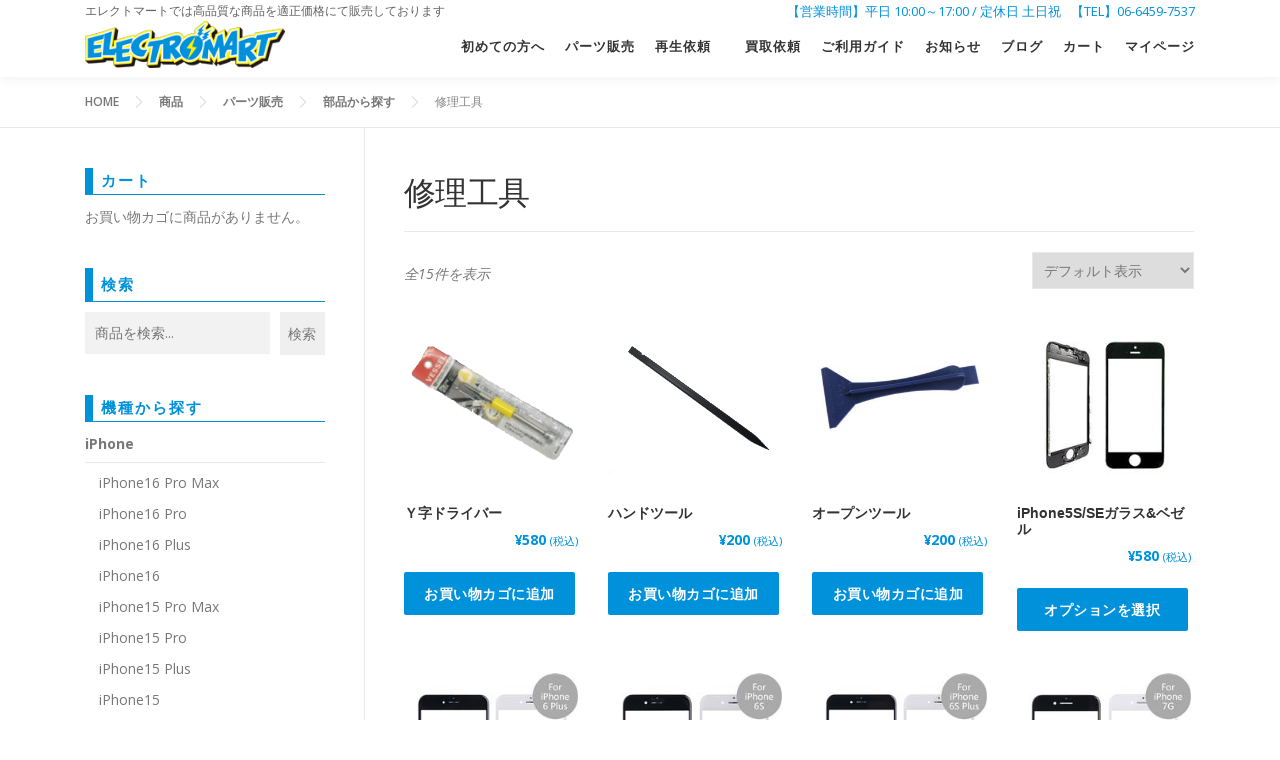

--- FILE ---
content_type: text/html; charset=UTF-8
request_url: https://growingtree.co.jp/product-category/sales/parts/tool/
body_size: 21055
content:
<!DOCTYPE html>
<html lang="ja">
<head>
<meta charset="UTF-8">
<meta name="viewport" content="width=device-width, initial-scale=1">
<link rel="profile" href="http://gmpg.org/xfn/11">
<meta name='robots' content='index, follow, max-image-preview:large, max-snippet:-1, max-video-preview:-1' />

	<!-- This site is optimized with the Yoast SEO plugin v23.0 - https://yoast.com/wordpress/plugins/seo/ -->
	<title>修理工具 の修理部品一覧 - iPhone修理部品販売のエレクトロマート</title>
	<meta name="description" content="修理工具 の修理部品一覧です。高品質なiPhone修理の部品販売、フロントパネルの再生・買取はiPhone修理の部品販売はエレクトロマート" />
	<link rel="canonical" href="https://growingtree.co.jp/product-category/sales/parts/tool/" />
	<meta property="og:locale" content="ja_JP" />
	<meta property="og:type" content="article" />
	<meta property="og:title" content="修理工具 の修理部品一覧 - iPhone修理部品販売のエレクトロマート" />
	<meta property="og:description" content="修理工具 の修理部品一覧です。高品質なiPhone修理の部品販売、フロントパネルの再生・買取はiPhone修理の部品販売はエレクトロマート" />
	<meta property="og:url" content="https://growingtree.co.jp/product-category/sales/parts/tool/" />
	<meta property="og:site_name" content="エレクトロマート" />
	<meta property="og:image" content="https://growingtree.co.jp/wp-content/uploads/logo_star.png" />
	<meta property="og:image:width" content="821" />
	<meta property="og:image:height" content="580" />
	<meta property="og:image:type" content="image/png" />
	<meta name="twitter:card" content="summary_large_image" />
	<script type="application/ld+json" class="yoast-schema-graph">{"@context":"https://schema.org","@graph":[{"@type":"CollectionPage","@id":"https://growingtree.co.jp/product-category/sales/parts/tool/","url":"https://growingtree.co.jp/product-category/sales/parts/tool/","name":"修理工具 の修理部品一覧 - iPhone修理部品販売のエレクトロマート","isPartOf":{"@id":"https://growingtree.co.jp/#website"},"primaryImageOfPage":{"@id":"https://growingtree.co.jp/product-category/sales/parts/tool/#primaryimage"},"image":{"@id":"https://growingtree.co.jp/product-category/sales/parts/tool/#primaryimage"},"thumbnailUrl":"https://growingtree.co.jp/wp-content/uploads/yscrewdriveredit3001.5hdremix.png","description":"修理工具 の修理部品一覧です。高品質なiPhone修理の部品販売、フロントパネルの再生・買取はiPhone修理の部品販売はエレクトロマート","breadcrumb":{"@id":"https://growingtree.co.jp/product-category/sales/parts/tool/#breadcrumb"},"inLanguage":"ja"},{"@type":"ImageObject","inLanguage":"ja","@id":"https://growingtree.co.jp/product-category/sales/parts/tool/#primaryimage","url":"https://growingtree.co.jp/wp-content/uploads/yscrewdriveredit3001.5hdremix.png","contentUrl":"https://growingtree.co.jp/wp-content/uploads/yscrewdriveredit3001.5hdremix.png","width":479,"height":300},{"@type":"BreadcrumbList","@id":"https://growingtree.co.jp/product-category/sales/parts/tool/#breadcrumb","itemListElement":[{"@type":"ListItem","position":1,"name":"ホーム","item":"https://growingtree.co.jp/"},{"@type":"ListItem","position":2,"name":"パーツ販売","item":"https://growingtree.co.jp/product-category/sales/"},{"@type":"ListItem","position":3,"name":"部品から探す","item":"https://growingtree.co.jp/product-category/sales/parts/"},{"@type":"ListItem","position":4,"name":"修理工具"}]},{"@type":"WebSite","@id":"https://growingtree.co.jp/#website","url":"https://growingtree.co.jp/","name":"エレクトロマート","description":"エレクトマートでは高品質な商品を適正価格にて販売しております","publisher":{"@id":"https://growingtree.co.jp/#organization"},"potentialAction":[{"@type":"SearchAction","target":{"@type":"EntryPoint","urlTemplate":"https://growingtree.co.jp/?s={search_term_string}"},"query-input":"required name=search_term_string"}],"inLanguage":"ja"},{"@type":"Organization","@id":"https://growingtree.co.jp/#organization","name":"エレクトロマート","url":"https://growingtree.co.jp/","logo":{"@type":"ImageObject","inLanguage":"ja","@id":"https://growingtree.co.jp/#/schema/logo/image/","url":"https://growingtree.co.jp/wp-content/uploads/favicon.png","contentUrl":"https://growingtree.co.jp/wp-content/uploads/favicon.png","width":600,"height":600,"caption":"エレクトロマート"},"image":{"@id":"https://growingtree.co.jp/#/schema/logo/image/"}}]}</script>
	<!-- / Yoast SEO plugin. -->


<link rel='dns-prefetch' href='//www.googletagmanager.com' />
<link rel='dns-prefetch' href='//fonts.googleapis.com' />
<link rel="alternate" type="application/rss+xml" title="エレクトロマート &raquo; フィード" href="https://growingtree.co.jp/feed/" />
<link rel="alternate" type="application/rss+xml" title="エレクトロマート &raquo; コメントフィード" href="https://growingtree.co.jp/comments/feed/" />
<link rel="alternate" type="application/rss+xml" title="エレクトロマート &raquo; 修理工具 カテゴリー のフィード" href="https://growingtree.co.jp/product-category/sales/parts/tool/feed/" />
<style id='wp-img-auto-sizes-contain-inline-css' type='text/css'>
img:is([sizes=auto i],[sizes^="auto," i]){contain-intrinsic-size:3000px 1500px}
/*# sourceURL=wp-img-auto-sizes-contain-inline-css */
</style>
<style id='wp-emoji-styles-inline-css' type='text/css'>

	img.wp-smiley, img.emoji {
		display: inline !important;
		border: none !important;
		box-shadow: none !important;
		height: 1em !important;
		width: 1em !important;
		margin: 0 0.07em !important;
		vertical-align: -0.1em !important;
		background: none !important;
		padding: 0 !important;
	}
/*# sourceURL=wp-emoji-styles-inline-css */
</style>
<style id='wp-block-library-inline-css' type='text/css'>
:root{--wp-block-synced-color:#7a00df;--wp-block-synced-color--rgb:122,0,223;--wp-bound-block-color:var(--wp-block-synced-color);--wp-editor-canvas-background:#ddd;--wp-admin-theme-color:#007cba;--wp-admin-theme-color--rgb:0,124,186;--wp-admin-theme-color-darker-10:#006ba1;--wp-admin-theme-color-darker-10--rgb:0,107,160.5;--wp-admin-theme-color-darker-20:#005a87;--wp-admin-theme-color-darker-20--rgb:0,90,135;--wp-admin-border-width-focus:2px}@media (min-resolution:192dpi){:root{--wp-admin-border-width-focus:1.5px}}.wp-element-button{cursor:pointer}:root .has-very-light-gray-background-color{background-color:#eee}:root .has-very-dark-gray-background-color{background-color:#313131}:root .has-very-light-gray-color{color:#eee}:root .has-very-dark-gray-color{color:#313131}:root .has-vivid-green-cyan-to-vivid-cyan-blue-gradient-background{background:linear-gradient(135deg,#00d084,#0693e3)}:root .has-purple-crush-gradient-background{background:linear-gradient(135deg,#34e2e4,#4721fb 50%,#ab1dfe)}:root .has-hazy-dawn-gradient-background{background:linear-gradient(135deg,#faaca8,#dad0ec)}:root .has-subdued-olive-gradient-background{background:linear-gradient(135deg,#fafae1,#67a671)}:root .has-atomic-cream-gradient-background{background:linear-gradient(135deg,#fdd79a,#004a59)}:root .has-nightshade-gradient-background{background:linear-gradient(135deg,#330968,#31cdcf)}:root .has-midnight-gradient-background{background:linear-gradient(135deg,#020381,#2874fc)}:root{--wp--preset--font-size--normal:16px;--wp--preset--font-size--huge:42px}.has-regular-font-size{font-size:1em}.has-larger-font-size{font-size:2.625em}.has-normal-font-size{font-size:var(--wp--preset--font-size--normal)}.has-huge-font-size{font-size:var(--wp--preset--font-size--huge)}.has-text-align-center{text-align:center}.has-text-align-left{text-align:left}.has-text-align-right{text-align:right}.has-fit-text{white-space:nowrap!important}#end-resizable-editor-section{display:none}.aligncenter{clear:both}.items-justified-left{justify-content:flex-start}.items-justified-center{justify-content:center}.items-justified-right{justify-content:flex-end}.items-justified-space-between{justify-content:space-between}.screen-reader-text{border:0;clip-path:inset(50%);height:1px;margin:-1px;overflow:hidden;padding:0;position:absolute;width:1px;word-wrap:normal!important}.screen-reader-text:focus{background-color:#ddd;clip-path:none;color:#444;display:block;font-size:1em;height:auto;left:5px;line-height:normal;padding:15px 23px 14px;text-decoration:none;top:5px;width:auto;z-index:100000}html :where(.has-border-color){border-style:solid}html :where([style*=border-top-color]){border-top-style:solid}html :where([style*=border-right-color]){border-right-style:solid}html :where([style*=border-bottom-color]){border-bottom-style:solid}html :where([style*=border-left-color]){border-left-style:solid}html :where([style*=border-width]){border-style:solid}html :where([style*=border-top-width]){border-top-style:solid}html :where([style*=border-right-width]){border-right-style:solid}html :where([style*=border-bottom-width]){border-bottom-style:solid}html :where([style*=border-left-width]){border-left-style:solid}html :where(img[class*=wp-image-]){height:auto;max-width:100%}:where(figure){margin:0 0 1em}html :where(.is-position-sticky){--wp-admin--admin-bar--position-offset:var(--wp-admin--admin-bar--height,0px)}@media screen and (max-width:600px){html :where(.is-position-sticky){--wp-admin--admin-bar--position-offset:0px}}

/*# sourceURL=wp-block-library-inline-css */
</style><style id='wp-block-search-inline-css' type='text/css'>
.wp-block-search__button{margin-left:10px;word-break:normal}.wp-block-search__button.has-icon{line-height:0}.wp-block-search__button svg{height:1.25em;min-height:24px;min-width:24px;width:1.25em;fill:currentColor;vertical-align:text-bottom}:where(.wp-block-search__button){border:1px solid #ccc;padding:6px 10px}.wp-block-search__inside-wrapper{display:flex;flex:auto;flex-wrap:nowrap;max-width:100%}.wp-block-search__label{width:100%}.wp-block-search.wp-block-search__button-only .wp-block-search__button{box-sizing:border-box;display:flex;flex-shrink:0;justify-content:center;margin-left:0;max-width:100%}.wp-block-search.wp-block-search__button-only .wp-block-search__inside-wrapper{min-width:0!important;transition-property:width}.wp-block-search.wp-block-search__button-only .wp-block-search__input{flex-basis:100%;transition-duration:.3s}.wp-block-search.wp-block-search__button-only.wp-block-search__searchfield-hidden,.wp-block-search.wp-block-search__button-only.wp-block-search__searchfield-hidden .wp-block-search__inside-wrapper{overflow:hidden}.wp-block-search.wp-block-search__button-only.wp-block-search__searchfield-hidden .wp-block-search__input{border-left-width:0!important;border-right-width:0!important;flex-basis:0;flex-grow:0;margin:0;min-width:0!important;padding-left:0!important;padding-right:0!important;width:0!important}:where(.wp-block-search__input){appearance:none;border:1px solid #949494;flex-grow:1;font-family:inherit;font-size:inherit;font-style:inherit;font-weight:inherit;letter-spacing:inherit;line-height:inherit;margin-left:0;margin-right:0;min-width:3rem;padding:8px;text-decoration:unset!important;text-transform:inherit}:where(.wp-block-search__button-inside .wp-block-search__inside-wrapper){background-color:#fff;border:1px solid #949494;box-sizing:border-box;padding:4px}:where(.wp-block-search__button-inside .wp-block-search__inside-wrapper) .wp-block-search__input{border:none;border-radius:0;padding:0 4px}:where(.wp-block-search__button-inside .wp-block-search__inside-wrapper) .wp-block-search__input:focus{outline:none}:where(.wp-block-search__button-inside .wp-block-search__inside-wrapper) :where(.wp-block-search__button){padding:4px 8px}.wp-block-search.aligncenter .wp-block-search__inside-wrapper{margin:auto}.wp-block[data-align=right] .wp-block-search.wp-block-search__button-only .wp-block-search__inside-wrapper{float:right}
/*# sourceURL=https://growingtree.co.jp/wp-includes/blocks/search/style.min.css */
</style>
<style id='wp-block-search-theme-inline-css' type='text/css'>
.wp-block-search .wp-block-search__label{font-weight:700}.wp-block-search__button{border:1px solid #ccc;padding:.375em .625em}
/*# sourceURL=https://growingtree.co.jp/wp-includes/blocks/search/theme.min.css */
</style>
<link rel='stylesheet' id='wc-blocks-style-css' href='https://growingtree.co.jp/wp-content/plugins/woocommerce/assets/client/blocks/wc-blocks.css?ver=wc-10.4.3' type='text/css' media='all' />
<style id='global-styles-inline-css' type='text/css'>
:root{--wp--preset--aspect-ratio--square: 1;--wp--preset--aspect-ratio--4-3: 4/3;--wp--preset--aspect-ratio--3-4: 3/4;--wp--preset--aspect-ratio--3-2: 3/2;--wp--preset--aspect-ratio--2-3: 2/3;--wp--preset--aspect-ratio--16-9: 16/9;--wp--preset--aspect-ratio--9-16: 9/16;--wp--preset--color--black: #000000;--wp--preset--color--cyan-bluish-gray: #abb8c3;--wp--preset--color--white: #ffffff;--wp--preset--color--pale-pink: #f78da7;--wp--preset--color--vivid-red: #cf2e2e;--wp--preset--color--luminous-vivid-orange: #ff6900;--wp--preset--color--luminous-vivid-amber: #fcb900;--wp--preset--color--light-green-cyan: #7bdcb5;--wp--preset--color--vivid-green-cyan: #00d084;--wp--preset--color--pale-cyan-blue: #8ed1fc;--wp--preset--color--vivid-cyan-blue: #0693e3;--wp--preset--color--vivid-purple: #9b51e0;--wp--preset--gradient--vivid-cyan-blue-to-vivid-purple: linear-gradient(135deg,rgb(6,147,227) 0%,rgb(155,81,224) 100%);--wp--preset--gradient--light-green-cyan-to-vivid-green-cyan: linear-gradient(135deg,rgb(122,220,180) 0%,rgb(0,208,130) 100%);--wp--preset--gradient--luminous-vivid-amber-to-luminous-vivid-orange: linear-gradient(135deg,rgb(252,185,0) 0%,rgb(255,105,0) 100%);--wp--preset--gradient--luminous-vivid-orange-to-vivid-red: linear-gradient(135deg,rgb(255,105,0) 0%,rgb(207,46,46) 100%);--wp--preset--gradient--very-light-gray-to-cyan-bluish-gray: linear-gradient(135deg,rgb(238,238,238) 0%,rgb(169,184,195) 100%);--wp--preset--gradient--cool-to-warm-spectrum: linear-gradient(135deg,rgb(74,234,220) 0%,rgb(151,120,209) 20%,rgb(207,42,186) 40%,rgb(238,44,130) 60%,rgb(251,105,98) 80%,rgb(254,248,76) 100%);--wp--preset--gradient--blush-light-purple: linear-gradient(135deg,rgb(255,206,236) 0%,rgb(152,150,240) 100%);--wp--preset--gradient--blush-bordeaux: linear-gradient(135deg,rgb(254,205,165) 0%,rgb(254,45,45) 50%,rgb(107,0,62) 100%);--wp--preset--gradient--luminous-dusk: linear-gradient(135deg,rgb(255,203,112) 0%,rgb(199,81,192) 50%,rgb(65,88,208) 100%);--wp--preset--gradient--pale-ocean: linear-gradient(135deg,rgb(255,245,203) 0%,rgb(182,227,212) 50%,rgb(51,167,181) 100%);--wp--preset--gradient--electric-grass: linear-gradient(135deg,rgb(202,248,128) 0%,rgb(113,206,126) 100%);--wp--preset--gradient--midnight: linear-gradient(135deg,rgb(2,3,129) 0%,rgb(40,116,252) 100%);--wp--preset--font-size--small: 13px;--wp--preset--font-size--medium: 20px;--wp--preset--font-size--large: 36px;--wp--preset--font-size--x-large: 42px;--wp--preset--spacing--20: 0.44rem;--wp--preset--spacing--30: 0.67rem;--wp--preset--spacing--40: 1rem;--wp--preset--spacing--50: 1.5rem;--wp--preset--spacing--60: 2.25rem;--wp--preset--spacing--70: 3.38rem;--wp--preset--spacing--80: 5.06rem;--wp--preset--shadow--natural: 6px 6px 9px rgba(0, 0, 0, 0.2);--wp--preset--shadow--deep: 12px 12px 50px rgba(0, 0, 0, 0.4);--wp--preset--shadow--sharp: 6px 6px 0px rgba(0, 0, 0, 0.2);--wp--preset--shadow--outlined: 6px 6px 0px -3px rgb(255, 255, 255), 6px 6px rgb(0, 0, 0);--wp--preset--shadow--crisp: 6px 6px 0px rgb(0, 0, 0);}:where(.is-layout-flex){gap: 0.5em;}:where(.is-layout-grid){gap: 0.5em;}body .is-layout-flex{display: flex;}.is-layout-flex{flex-wrap: wrap;align-items: center;}.is-layout-flex > :is(*, div){margin: 0;}body .is-layout-grid{display: grid;}.is-layout-grid > :is(*, div){margin: 0;}:where(.wp-block-columns.is-layout-flex){gap: 2em;}:where(.wp-block-columns.is-layout-grid){gap: 2em;}:where(.wp-block-post-template.is-layout-flex){gap: 1.25em;}:where(.wp-block-post-template.is-layout-grid){gap: 1.25em;}.has-black-color{color: var(--wp--preset--color--black) !important;}.has-cyan-bluish-gray-color{color: var(--wp--preset--color--cyan-bluish-gray) !important;}.has-white-color{color: var(--wp--preset--color--white) !important;}.has-pale-pink-color{color: var(--wp--preset--color--pale-pink) !important;}.has-vivid-red-color{color: var(--wp--preset--color--vivid-red) !important;}.has-luminous-vivid-orange-color{color: var(--wp--preset--color--luminous-vivid-orange) !important;}.has-luminous-vivid-amber-color{color: var(--wp--preset--color--luminous-vivid-amber) !important;}.has-light-green-cyan-color{color: var(--wp--preset--color--light-green-cyan) !important;}.has-vivid-green-cyan-color{color: var(--wp--preset--color--vivid-green-cyan) !important;}.has-pale-cyan-blue-color{color: var(--wp--preset--color--pale-cyan-blue) !important;}.has-vivid-cyan-blue-color{color: var(--wp--preset--color--vivid-cyan-blue) !important;}.has-vivid-purple-color{color: var(--wp--preset--color--vivid-purple) !important;}.has-black-background-color{background-color: var(--wp--preset--color--black) !important;}.has-cyan-bluish-gray-background-color{background-color: var(--wp--preset--color--cyan-bluish-gray) !important;}.has-white-background-color{background-color: var(--wp--preset--color--white) !important;}.has-pale-pink-background-color{background-color: var(--wp--preset--color--pale-pink) !important;}.has-vivid-red-background-color{background-color: var(--wp--preset--color--vivid-red) !important;}.has-luminous-vivid-orange-background-color{background-color: var(--wp--preset--color--luminous-vivid-orange) !important;}.has-luminous-vivid-amber-background-color{background-color: var(--wp--preset--color--luminous-vivid-amber) !important;}.has-light-green-cyan-background-color{background-color: var(--wp--preset--color--light-green-cyan) !important;}.has-vivid-green-cyan-background-color{background-color: var(--wp--preset--color--vivid-green-cyan) !important;}.has-pale-cyan-blue-background-color{background-color: var(--wp--preset--color--pale-cyan-blue) !important;}.has-vivid-cyan-blue-background-color{background-color: var(--wp--preset--color--vivid-cyan-blue) !important;}.has-vivid-purple-background-color{background-color: var(--wp--preset--color--vivid-purple) !important;}.has-black-border-color{border-color: var(--wp--preset--color--black) !important;}.has-cyan-bluish-gray-border-color{border-color: var(--wp--preset--color--cyan-bluish-gray) !important;}.has-white-border-color{border-color: var(--wp--preset--color--white) !important;}.has-pale-pink-border-color{border-color: var(--wp--preset--color--pale-pink) !important;}.has-vivid-red-border-color{border-color: var(--wp--preset--color--vivid-red) !important;}.has-luminous-vivid-orange-border-color{border-color: var(--wp--preset--color--luminous-vivid-orange) !important;}.has-luminous-vivid-amber-border-color{border-color: var(--wp--preset--color--luminous-vivid-amber) !important;}.has-light-green-cyan-border-color{border-color: var(--wp--preset--color--light-green-cyan) !important;}.has-vivid-green-cyan-border-color{border-color: var(--wp--preset--color--vivid-green-cyan) !important;}.has-pale-cyan-blue-border-color{border-color: var(--wp--preset--color--pale-cyan-blue) !important;}.has-vivid-cyan-blue-border-color{border-color: var(--wp--preset--color--vivid-cyan-blue) !important;}.has-vivid-purple-border-color{border-color: var(--wp--preset--color--vivid-purple) !important;}.has-vivid-cyan-blue-to-vivid-purple-gradient-background{background: var(--wp--preset--gradient--vivid-cyan-blue-to-vivid-purple) !important;}.has-light-green-cyan-to-vivid-green-cyan-gradient-background{background: var(--wp--preset--gradient--light-green-cyan-to-vivid-green-cyan) !important;}.has-luminous-vivid-amber-to-luminous-vivid-orange-gradient-background{background: var(--wp--preset--gradient--luminous-vivid-amber-to-luminous-vivid-orange) !important;}.has-luminous-vivid-orange-to-vivid-red-gradient-background{background: var(--wp--preset--gradient--luminous-vivid-orange-to-vivid-red) !important;}.has-very-light-gray-to-cyan-bluish-gray-gradient-background{background: var(--wp--preset--gradient--very-light-gray-to-cyan-bluish-gray) !important;}.has-cool-to-warm-spectrum-gradient-background{background: var(--wp--preset--gradient--cool-to-warm-spectrum) !important;}.has-blush-light-purple-gradient-background{background: var(--wp--preset--gradient--blush-light-purple) !important;}.has-blush-bordeaux-gradient-background{background: var(--wp--preset--gradient--blush-bordeaux) !important;}.has-luminous-dusk-gradient-background{background: var(--wp--preset--gradient--luminous-dusk) !important;}.has-pale-ocean-gradient-background{background: var(--wp--preset--gradient--pale-ocean) !important;}.has-electric-grass-gradient-background{background: var(--wp--preset--gradient--electric-grass) !important;}.has-midnight-gradient-background{background: var(--wp--preset--gradient--midnight) !important;}.has-small-font-size{font-size: var(--wp--preset--font-size--small) !important;}.has-medium-font-size{font-size: var(--wp--preset--font-size--medium) !important;}.has-large-font-size{font-size: var(--wp--preset--font-size--large) !important;}.has-x-large-font-size{font-size: var(--wp--preset--font-size--x-large) !important;}
/*# sourceURL=global-styles-inline-css */
</style>

<style id='classic-theme-styles-inline-css' type='text/css'>
/*! This file is auto-generated */
.wp-block-button__link{color:#fff;background-color:#32373c;border-radius:9999px;box-shadow:none;text-decoration:none;padding:calc(.667em + 2px) calc(1.333em + 2px);font-size:1.125em}.wp-block-file__button{background:#32373c;color:#fff;text-decoration:none}
/*# sourceURL=/wp-includes/css/classic-themes.min.css */
</style>
<link rel='stylesheet' id='wp-components-css' href='https://growingtree.co.jp/wp-includes/css/dist/components/style.min.css?ver=6.9' type='text/css' media='all' />
<link rel='stylesheet' id='wp-preferences-css' href='https://growingtree.co.jp/wp-includes/css/dist/preferences/style.min.css?ver=6.9' type='text/css' media='all' />
<link rel='stylesheet' id='wp-block-editor-css' href='https://growingtree.co.jp/wp-includes/css/dist/block-editor/style.min.css?ver=6.9' type='text/css' media='all' />
<link rel='stylesheet' id='popup-maker-block-library-style-css' href='https://growingtree.co.jp/wp-content/plugins/popup-maker/dist/packages/block-library-style.css?ver=dbea705cfafe089d65f1' type='text/css' media='all' />
<link rel='stylesheet' id='woocommerce-layout-css' href='https://growingtree.co.jp/wp-content/plugins/woocommerce/assets/css/woocommerce-layout.css?ver=10.4.3' type='text/css' media='all' />
<link rel='stylesheet' id='woocommerce-smallscreen-css' href='https://growingtree.co.jp/wp-content/plugins/woocommerce/assets/css/woocommerce-smallscreen.css?ver=10.4.3' type='text/css' media='only screen and (max-width: 768px)' />
<link rel='stylesheet' id='woocommerce-general-css' href='https://growingtree.co.jp/wp-content/plugins/woocommerce/assets/css/woocommerce.css?ver=10.4.3' type='text/css' media='all' />
<style id='woocommerce-inline-inline-css' type='text/css'>
.woocommerce form .form-row .required { visibility: visible; }
/*# sourceURL=woocommerce-inline-inline-css */
</style>
<link rel='stylesheet' id='xo-event-calendar-css' href='https://growingtree.co.jp/wp-content/plugins/xo-event-calendar/css/xo-event-calendar.css?ver=3.2.10' type='text/css' media='all' />
<link rel='stylesheet' id='xo-event-calendar-event-calendar-css' href='https://growingtree.co.jp/wp-content/plugins/xo-event-calendar/build/event-calendar/style-index.css?ver=3.2.10' type='text/css' media='all' />
<link rel='stylesheet' id='wc-gateway-linepay-smart-payment-buttons-css' href='https://growingtree.co.jp/wp-content/plugins/woocommerce-for-japan/assets/css/linepay_button.css?ver=6.9' type='text/css' media='all' />
<link rel='stylesheet' id='onepress-fonts-css' href='https://fonts.googleapis.com/css?family=Raleway%3A400%2C500%2C600%2C700%2C300%2C100%2C800%2C900%7COpen+Sans%3A400%2C300%2C300italic%2C400italic%2C600%2C600italic%2C700%2C700italic&#038;subset=latin%2Clatin-ext&#038;display=swap&#038;ver=2.3.8' type='text/css' media='all' />
<link rel='stylesheet' id='onepress-animate-css' href='https://growingtree.co.jp/wp-content/themes/onepress/assets/css/animate.min.css?ver=2.3.8' type='text/css' media='all' />
<link rel='stylesheet' id='onepress-fa-css' href='https://growingtree.co.jp/wp-content/themes/onepress/assets/fontawesome-v6/css/all.min.css?ver=6.5.1' type='text/css' media='all' />
<link rel='stylesheet' id='onepress-fa-shims-css' href='https://growingtree.co.jp/wp-content/themes/onepress/assets/fontawesome-v6/css/v4-shims.min.css?ver=6.5.1' type='text/css' media='all' />
<link rel='stylesheet' id='onepress-bootstrap-css' href='https://growingtree.co.jp/wp-content/themes/onepress/assets/css/bootstrap.min.css?ver=2.3.8' type='text/css' media='all' />
<link rel='stylesheet' id='onepress-style-css' href='https://growingtree.co.jp/wp-content/themes/onepress/style.css?ver=6.9' type='text/css' media='all' />
<style id='onepress-style-inline-css' type='text/css'>
#main .video-section section.hero-slideshow-wrapper{background:transparent}.hero-slideshow-wrapper:after{position:absolute;top:0px;left:0px;width:100%;height:100%;background-color:rgba(0,0,0,0.3);display:block;content:""}#parallax-hero .jarallax-container .parallax-bg:before{background-color:rgba(0,0,0,0.3)}.body-desktop .parallax-hero .hero-slideshow-wrapper:after{display:none!important}#parallax-hero>.parallax-bg::before{background-color:rgba(0,0,0,0.3);opacity:1}.body-desktop .parallax-hero .hero-slideshow-wrapper:after{display:none!important}a,.screen-reader-text:hover,.screen-reader-text:active,.screen-reader-text:focus,.header-social a,.onepress-menu a:hover,.onepress-menu ul li a:hover,.onepress-menu li.onepress-current-item>a,.onepress-menu ul li.current-menu-item>a,.onepress-menu>li a.menu-actived,.onepress-menu.onepress-menu-mobile li.onepress-current-item>a,.site-footer a,.site-footer .footer-social a:hover,.site-footer .btt a:hover,.highlight,#comments .comment .comment-wrapper .comment-meta .comment-time:hover,#comments .comment .comment-wrapper .comment-meta .comment-reply-link:hover,#comments .comment .comment-wrapper .comment-meta .comment-edit-link:hover,.btn-theme-primary-outline,.sidebar .widget a:hover,.section-services .service-item .service-image i,.counter_item .counter__number,.team-member .member-thumb .member-profile a:hover,.icon-background-default{color:#0091db}input[type="reset"],input[type="submit"],input[type="submit"],input[type="reset"]:hover,input[type="submit"]:hover,input[type="submit"]:hover .nav-links a:hover,.btn-theme-primary,.btn-theme-primary-outline:hover,.section-testimonials .card-theme-primary,.woocommerce #respond input#submit,.woocommerce a.button,.woocommerce button.button,.woocommerce input.button,.woocommerce button.button.alt,.pirate-forms-submit-button,.pirate-forms-submit-button:hover,input[type="reset"],input[type="submit"],input[type="submit"],.pirate-forms-submit-button,.contact-form div.wpforms-container-full .wpforms-form .wpforms-submit,.contact-form div.wpforms-container-full .wpforms-form .wpforms-submit:hover,.nav-links a:hover,.nav-links a.current,.nav-links .page-numbers:hover,.nav-links .page-numbers.current{background:#0091db}.btn-theme-primary-outline,.btn-theme-primary-outline:hover,.pricing__item:hover,.section-testimonials .card-theme-primary,.entry-content blockquote{border-color:#0091db}.woocommerce #respond input#submit.alt,.woocommerce a.button.alt,.woocommerce button.button.alt,.woocommerce input.button.alt{background-color:#0091db}.woocommerce #respond input#submit.alt:hover,.woocommerce a.button.alt:hover,.woocommerce button.button.alt:hover,.woocommerce input.button.alt:hover{background-color:#0091db}.feature-item:hover .icon-background-default{color:#39a5db}.onepress-menu a{padding-left:10px;padding-right:10px}.site-footer .site-info,.site-footer .btt a{background-color:#0091db}.site-footer .site-info{color:#ffffff}.site-footer .btt a,.site-footer .site-info a{color:#ffffff}#footer-widgets{color:#505050;background-color:#f4f4f4}#footer-widgets .sidebar .widget a:hover{color:#0091db}.gallery-carousel .g-item{padding:0px 1px}.gallery-carousel-wrap{margin-left:-1px;margin-right:-1px}.gallery-grid .g-item,.gallery-masonry .g-item .inner{padding:1px}.gallery-grid-wrap,.gallery-masonry-wrap{margin-left:-1px;margin-right:-1px}.gallery-justified-wrap{margin-left:-2px;margin-right:-2px}body .c-bully{color:#0091db}body .c-bully .c-bully__title{background-color:rgba(0,145,219,1)}body .c-bully .c-bully__title{color:rgba(255,255,255,1)}
/*# sourceURL=onepress-style-inline-css */
</style>
<link rel='stylesheet' id='popup-maker-site-css' href='//growingtree.co.jp/wp-content/uploads/pum/pum-site-styles.css?generated=1767763182&#038;ver=1.21.4' type='text/css' media='all' />
<link rel='stylesheet' id='onepress-child-style-css' href='https://growingtree.co.jp/wp-content/themes/onepress-child-master/style.css?ver=6.9' type='text/css' media='all' />
<script type="text/javascript" id="woocommerce-google-analytics-integration-gtag-js-after">
/* <![CDATA[ */
/* Google Analytics for WooCommerce (gtag.js) */
					window.dataLayer = window.dataLayer || [];
					function gtag(){dataLayer.push(arguments);}
					// Set up default consent state.
					for ( const mode of [{"analytics_storage":"denied","ad_storage":"denied","ad_user_data":"denied","ad_personalization":"denied","region":["AT","BE","BG","HR","CY","CZ","DK","EE","FI","FR","DE","GR","HU","IS","IE","IT","LV","LI","LT","LU","MT","NL","NO","PL","PT","RO","SK","SI","ES","SE","GB","CH"]}] || [] ) {
						gtag( "consent", "default", { "wait_for_update": 500, ...mode } );
					}
					gtag("js", new Date());
					gtag("set", "developer_id.dOGY3NW", true);
					gtag("config", "UA-154716912-1", {"track_404":true,"allow_google_signals":false,"logged_in":false,"linker":{"domains":[],"allow_incoming":false},"custom_map":{"dimension1":"logged_in"}});
//# sourceURL=woocommerce-google-analytics-integration-gtag-js-after
/* ]]> */
</script>
<script type="text/javascript" src="https://growingtree.co.jp/wp-includes/js/jquery/jquery.min.js?ver=3.7.1" id="jquery-core-js"></script>
<script type="text/javascript" src="https://growingtree.co.jp/wp-includes/js/jquery/jquery-migrate.min.js?ver=3.4.1" id="jquery-migrate-js"></script>
<script type="text/javascript" src="https://growingtree.co.jp/wp-content/plugins/woocommerce/assets/js/jquery-blockui/jquery.blockUI.min.js?ver=2.7.0-wc.10.4.3" id="wc-jquery-blockui-js" defer="defer" data-wp-strategy="defer"></script>
<script type="text/javascript" id="wc-add-to-cart-js-extra">
/* <![CDATA[ */
var wc_add_to_cart_params = {"ajax_url":"/wp-admin/admin-ajax.php","wc_ajax_url":"/?wc-ajax=%%endpoint%%","i18n_view_cart":"\u304a\u8cb7\u3044\u7269\u30ab\u30b4\u3092\u8868\u793a","cart_url":"https://growingtree.co.jp/cart/","is_cart":"","cart_redirect_after_add":"no"};
//# sourceURL=wc-add-to-cart-js-extra
/* ]]> */
</script>
<script type="text/javascript" src="https://growingtree.co.jp/wp-content/plugins/woocommerce/assets/js/frontend/add-to-cart.min.js?ver=10.4.3" id="wc-add-to-cart-js" defer="defer" data-wp-strategy="defer"></script>
<script type="text/javascript" src="https://growingtree.co.jp/wp-content/plugins/woocommerce/assets/js/js-cookie/js.cookie.min.js?ver=2.1.4-wc.10.4.3" id="wc-js-cookie-js" defer="defer" data-wp-strategy="defer"></script>
<script type="text/javascript" id="woocommerce-js-extra">
/* <![CDATA[ */
var woocommerce_params = {"ajax_url":"/wp-admin/admin-ajax.php","wc_ajax_url":"/?wc-ajax=%%endpoint%%","i18n_password_show":"\u30d1\u30b9\u30ef\u30fc\u30c9\u3092\u8868\u793a","i18n_password_hide":"\u30d1\u30b9\u30ef\u30fc\u30c9\u3092\u96a0\u3059"};
//# sourceURL=woocommerce-js-extra
/* ]]> */
</script>
<script type="text/javascript" src="https://growingtree.co.jp/wp-content/plugins/woocommerce/assets/js/frontend/woocommerce.min.js?ver=10.4.3" id="woocommerce-js" defer="defer" data-wp-strategy="defer"></script>
<link rel="https://api.w.org/" href="https://growingtree.co.jp/wp-json/" /><link rel="alternate" title="JSON" type="application/json" href="https://growingtree.co.jp/wp-json/wp/v2/product_cat/133" /><link rel="EditURI" type="application/rsd+xml" title="RSD" href="https://growingtree.co.jp/xmlrpc.php?rsd" />
<meta name="generator" content="WordPress 6.9" />
<meta name="generator" content="WooCommerce 10.4.3" />
	<noscript><style>.woocommerce-product-gallery{ opacity: 1 !important; }</style></noscript>
	<link rel="icon" href="https://growingtree.co.jp/wp-content/uploads/cropped-favicon-32x32.png" sizes="32x32" />
<link rel="icon" href="https://growingtree.co.jp/wp-content/uploads/cropped-favicon-192x192.png" sizes="192x192" />
<link rel="apple-touch-icon" href="https://growingtree.co.jp/wp-content/uploads/cropped-favicon-180x180.png" />
<meta name="msapplication-TileImage" content="https://growingtree.co.jp/wp-content/uploads/cropped-favicon-270x270.png" />
</head>

<body class="archive tax-product_cat term-tool term-133 wp-custom-logo wp-theme-onepress wp-child-theme-onepress-child-master theme-onepress woocommerce woocommerce-page woocommerce-no-js">
<div id="page" class="hfeed site">
	<a class="skip-link screen-reader-text" href="#content">コンテンツへスキップ</a>
	<div id="header-section" class="h-on-top no-transparent">		<header id="masthead" class="site-header header-contained is-sticky no-scroll no-t h-on-top" role="banner">
			<div class="container">
				<div class="site-branding">
				<div class="site-brand-inner has-logo-img has-desc"><div class="site-logo-div"><a href="https://growingtree.co.jp/" class="custom-logo-link  no-t-logo" rel="home" itemprop="url"><img width="236" height="55" src="https://growingtree.co.jp/wp-content/uploads/logo.png" class="custom-logo" alt="エレクトロマート" itemprop="logo" decoding="async" /></a></div><p class="site-description">エレクトマートでは高品質な商品を適正価格にて販売しております</p></div>				</div>
				<div class="header-right-wrapper">
					<a href="#0" id="nav-toggle">メニュー<span></span></a>
					<nav id="site-navigation" class="main-navigation" role="navigation">
						<ul class="onepress-menu">
							<li id="menu-item-30718" class="menu-item menu-item-type-post_type menu-item-object-page menu-item-30718"><a href="https://growingtree.co.jp/beginner/">初めての方へ</a></li>
<li id="menu-item-30775" class="parts-sale menu-item menu-item-type-taxonomy menu-item-object-product_cat current-product_cat-ancestor current-menu-ancestor menu-item-has-children menu-item-30775"><a href="https://growingtree.co.jp/product-category/sales/">パーツ販売</a>
<ul class="sub-menu">
	<li id="menu-item-30720" class="menu-item menu-item-type-taxonomy menu-item-object-product_cat menu-item-has-children menu-item-30720"><a href="https://growingtree.co.jp/product-category/sales/model/">機種から探す</a>
	<ul class="sub-menu">
		<li id="menu-item-31164" class="menu-item menu-item-type-taxonomy menu-item-object-product_cat menu-item-31164"><a href="https://growingtree.co.jp/product-category/sales/model/apple/iphone/iphone16pro-max/">iPhone16 Pro Max</a></li>
		<li id="menu-item-31165" class="menu-item menu-item-type-taxonomy menu-item-object-product_cat menu-item-31165"><a href="https://growingtree.co.jp/product-category/sales/model/apple/iphone/iphone16pro/">iPhone16 Pro</a></li>
		<li id="menu-item-31166" class="menu-item menu-item-type-taxonomy menu-item-object-product_cat menu-item-31166"><a href="https://growingtree.co.jp/product-category/sales/model/apple/iphone/iphone16p/">iPhone16 Plus</a></li>
		<li id="menu-item-31167" class="menu-item menu-item-type-taxonomy menu-item-object-product_cat menu-item-31167"><a href="https://growingtree.co.jp/product-category/sales/model/apple/iphone/iphone16/">iPhone16</a></li>
		<li id="menu-item-31168" class="menu-item menu-item-type-taxonomy menu-item-object-product_cat menu-item-31168"><a href="https://growingtree.co.jp/product-category/sales/model/apple/iphone/iphone15pro-max/">iPhone15 Pro Max</a></li>
		<li id="menu-item-31169" class="menu-item menu-item-type-taxonomy menu-item-object-product_cat menu-item-31169"><a href="https://growingtree.co.jp/product-category/sales/model/apple/iphone/iphone15pro/">iPhone15 Pro</a></li>
		<li id="menu-item-31170" class="menu-item menu-item-type-taxonomy menu-item-object-product_cat menu-item-31170"><a href="https://growingtree.co.jp/product-category/sales/model/apple/iphone/iphone15p/">iPhone15 Plus</a></li>
		<li id="menu-item-31171" class="menu-item menu-item-type-taxonomy menu-item-object-product_cat menu-item-31171"><a href="https://growingtree.co.jp/product-category/sales/model/apple/iphone/iphone15/">iPhone15</a></li>
		<li id="menu-item-30721" class="menu-item menu-item-type-taxonomy menu-item-object-product_cat menu-item-30721"><a href="https://growingtree.co.jp/product-category/sales/model/apple/iphone/iphone14pro-max/">iPhone14 Pro Max</a></li>
		<li id="menu-item-30722" class="menu-item menu-item-type-taxonomy menu-item-object-product_cat menu-item-30722"><a href="https://growingtree.co.jp/product-category/sales/model/apple/iphone/iphone14pro/">iPhone14 Pro</a></li>
		<li id="menu-item-30723" class="menu-item menu-item-type-taxonomy menu-item-object-product_cat menu-item-30723"><a href="https://growingtree.co.jp/product-category/sales/model/apple/iphone/iphone14p/">iPhone14 Plus</a></li>
		<li id="menu-item-30725" class="menu-item menu-item-type-taxonomy menu-item-object-product_cat menu-item-30725"><a href="https://growingtree.co.jp/product-category/sales/model/apple/iphone/iphone14/">iPhone14</a></li>
		<li id="menu-item-30724" class="menu-item menu-item-type-taxonomy menu-item-object-product_cat menu-item-30724"><a href="https://growingtree.co.jp/product-category/sales/model/apple/iphone/iphonese3/">iPhoneSE(第3世代）</a></li>
		<li id="menu-item-30726" class="menu-item menu-item-type-taxonomy menu-item-object-product_cat menu-item-30726"><a href="https://growingtree.co.jp/product-category/sales/model/apple/iphone/iphone13pro-max/">iPhone13 Pro Max</a></li>
		<li id="menu-item-30727" class="menu-item menu-item-type-taxonomy menu-item-object-product_cat menu-item-30727"><a href="https://growingtree.co.jp/product-category/sales/model/apple/iphone/iphone13pro/">iPhone13 Pro</a></li>
		<li id="menu-item-30728" class="menu-item menu-item-type-taxonomy menu-item-object-product_cat menu-item-30728"><a href="https://growingtree.co.jp/product-category/sales/model/apple/iphone/iphone13mini/">iPhone13 mini</a></li>
		<li id="menu-item-30730" class="menu-item menu-item-type-taxonomy menu-item-object-product_cat menu-item-30730"><a href="https://growingtree.co.jp/product-category/sales/model/apple/iphone/iphone13/">iPhone13</a></li>
		<li id="menu-item-30731" class="menu-item menu-item-type-taxonomy menu-item-object-product_cat menu-item-30731"><a href="https://growingtree.co.jp/product-category/sales/model/apple/iphone/iphone12pro-max/">iPhone12 Pro Max</a></li>
		<li id="menu-item-30732" class="menu-item menu-item-type-taxonomy menu-item-object-product_cat menu-item-30732"><a href="https://growingtree.co.jp/product-category/sales/model/apple/iphone/iphone12pro/">iPhone12 Pro</a></li>
		<li id="menu-item-30733" class="menu-item menu-item-type-taxonomy menu-item-object-product_cat menu-item-30733"><a href="https://growingtree.co.jp/product-category/sales/model/apple/iphone/iphone12mini/">iPhone12 mini</a></li>
		<li id="menu-item-30734" class="menu-item menu-item-type-taxonomy menu-item-object-product_cat menu-item-30734"><a href="https://growingtree.co.jp/product-category/sales/model/apple/iphone/iphone12/">iPhone12</a></li>
		<li id="menu-item-30735" class="menu-item menu-item-type-taxonomy menu-item-object-product_cat menu-item-30735"><a href="https://growingtree.co.jp/product-category/sales/model/apple/iphone/iphonese2/">iPhoneSE(第2世代）</a></li>
		<li id="menu-item-30736" class="menu-item menu-item-type-taxonomy menu-item-object-product_cat menu-item-30736"><a href="https://growingtree.co.jp/product-category/sales/model/apple/iphone/iphone11pro-max/">iPhone11 Pro Max</a></li>
		<li id="menu-item-30737" class="menu-item menu-item-type-taxonomy menu-item-object-product_cat menu-item-30737"><a href="https://growingtree.co.jp/product-category/sales/model/apple/iphone/iphone11pro/">iPhone11 Pro</a></li>
		<li id="menu-item-30738" class="menu-item menu-item-type-taxonomy menu-item-object-product_cat menu-item-30738"><a href="https://growingtree.co.jp/product-category/sales/model/apple/iphone/iphone11/">iPhone11</a></li>
		<li id="menu-item-30739" class="menu-item menu-item-type-taxonomy menu-item-object-product_cat menu-item-30739"><a href="https://growingtree.co.jp/product-category/sales/model/apple/iphone/iphonexr/">iPhoneXR</a></li>
		<li id="menu-item-30740" class="menu-item menu-item-type-taxonomy menu-item-object-product_cat menu-item-30740"><a href="https://growingtree.co.jp/product-category/sales/model/apple/iphone/iphonexsmax/">iPhoneXS Max</a></li>
		<li id="menu-item-30741" class="menu-item menu-item-type-taxonomy menu-item-object-product_cat menu-item-30741"><a href="https://growingtree.co.jp/product-category/sales/model/apple/iphone/iphonexs/">iPhoneXS</a></li>
		<li id="menu-item-30742" class="menu-item menu-item-type-taxonomy menu-item-object-product_cat menu-item-30742"><a href="https://growingtree.co.jp/product-category/sales/model/apple/iphone/iphonex/">iPhoneX</a></li>
		<li id="menu-item-30743" class="menu-item menu-item-type-taxonomy menu-item-object-product_cat menu-item-30743"><a href="https://growingtree.co.jp/product-category/sales/model/apple/iphone/iphone8p/">iPhone8 Plus</a></li>
		<li id="menu-item-30744" class="menu-item menu-item-type-taxonomy menu-item-object-product_cat menu-item-30744"><a href="https://growingtree.co.jp/product-category/sales/model/apple/iphone/iphone8/">iPhone8</a></li>
		<li id="menu-item-30745" class="menu-item menu-item-type-taxonomy menu-item-object-product_cat menu-item-30745"><a href="https://growingtree.co.jp/product-category/sales/model/apple/iphone/iphone7p/">iPhone7 Plus</a></li>
		<li id="menu-item-30746" class="menu-item menu-item-type-taxonomy menu-item-object-product_cat menu-item-30746"><a href="https://growingtree.co.jp/product-category/sales/model/apple/iphone/iphone7/">iPhone7</a></li>
		<li id="menu-item-30747" class="menu-item menu-item-type-taxonomy menu-item-object-product_cat menu-item-30747"><a href="https://growingtree.co.jp/product-category/sales/model/apple/iphone/iphonese/">iPhoneSE(第1世代）</a></li>
		<li id="menu-item-30748" class="menu-item menu-item-type-taxonomy menu-item-object-product_cat menu-item-30748"><a href="https://growingtree.co.jp/product-category/sales/model/apple/iphone/iphone6sp/">iPhone6s Plus</a></li>
		<li id="menu-item-30749" class="menu-item menu-item-type-taxonomy menu-item-object-product_cat menu-item-30749"><a href="https://growingtree.co.jp/product-category/sales/model/apple/iphone/iphone6s/">iPhone6s</a></li>
		<li id="menu-item-30750" class="menu-item menu-item-type-taxonomy menu-item-object-product_cat menu-item-30750"><a href="https://growingtree.co.jp/product-category/sales/model/apple/iphone/iphone6p/">iPhone6 Plus</a></li>
		<li id="menu-item-30751" class="menu-item menu-item-type-taxonomy menu-item-object-product_cat menu-item-30751"><a href="https://growingtree.co.jp/product-category/sales/model/apple/iphone/iphone6/">iPhone6</a></li>
		<li id="menu-item-30752" class="menu-item menu-item-type-taxonomy menu-item-object-product_cat menu-item-30752"><a href="https://growingtree.co.jp/product-category/sales/model/apple/iphone/iphone5s/">iPhone5S</a></li>
		<li id="menu-item-30753" class="menu-item menu-item-type-taxonomy menu-item-object-product_cat menu-item-30753"><a href="https://growingtree.co.jp/product-category/sales/model/apple/iphone/iphone5c/">iPhone5C</a></li>
	</ul>
</li>
	<li id="menu-item-30754" class="menu-item menu-item-type-taxonomy menu-item-object-product_cat current-product_cat-ancestor current-menu-ancestor current-menu-parent current-product_cat-parent menu-item-has-children menu-item-30754"><a href="https://growingtree.co.jp/product-category/sales/parts/">部品から探す</a>
	<ul class="sub-menu">
		<li id="menu-item-30755" class="menu-item menu-item-type-taxonomy menu-item-object-product_cat menu-item-30755"><a href="https://growingtree.co.jp/product-category/sales/parts/panel/">パネル</a></li>
		<li id="menu-item-30756" class="menu-item menu-item-type-taxonomy menu-item-object-product_cat menu-item-30756"><a href="https://growingtree.co.jp/product-category/sales/parts/battery/">バッテリー</a></li>
		<li id="menu-item-30757" class="menu-item menu-item-type-taxonomy menu-item-object-product_cat menu-item-30757"><a href="https://growingtree.co.jp/product-category/sales/parts/battery-tape/">バッテリーテープ</a></li>
		<li id="menu-item-30758" class="menu-item menu-item-type-taxonomy menu-item-object-product_cat menu-item-30758"><a href="https://growingtree.co.jp/product-category/sales/parts/waterproof-tape/">防水テープ</a></li>
		<li id="menu-item-30759" class="menu-item menu-item-type-taxonomy menu-item-object-product_cat menu-item-30759"><a href="https://growingtree.co.jp/product-category/sales/parts/incamera-cable/">インカメラケーブル</a></li>
		<li id="menu-item-30760" class="menu-item menu-item-type-taxonomy menu-item-object-product_cat menu-item-30760"><a href="https://growingtree.co.jp/product-category/sales/parts/rear-camera/">リアカメラ</a></li>
		<li id="menu-item-30761" class="menu-item menu-item-type-taxonomy menu-item-object-product_cat menu-item-30761"><a href="https://growingtree.co.jp/product-category/sales/parts/camera-lens/">カメラレンズ</a></li>
		<li id="menu-item-30762" class="menu-item menu-item-type-taxonomy menu-item-object-product_cat menu-item-30762"><a href="https://growingtree.co.jp/product-category/sales/parts/volume-button-cable/">音量ボタンケーブル</a></li>
		<li id="menu-item-30763" class="menu-item menu-item-type-taxonomy menu-item-object-product_cat menu-item-30763"><a href="https://growingtree.co.jp/product-category/sales/parts/power-button-cable/">電源ボタンケーブル</a></li>
		<li id="menu-item-30764" class="menu-item menu-item-type-taxonomy menu-item-object-product_cat menu-item-30764"><a href="https://growingtree.co.jp/product-category/sales/parts/volume_power-button-cable/">音量&amp;電源ボタンケーブル</a></li>
		<li id="menu-item-30765" class="menu-item menu-item-type-taxonomy menu-item-object-product_cat menu-item-30765"><a href="https://growingtree.co.jp/product-category/sales/parts/loudspeaker/">ラウドスピーカー</a></li>
		<li id="menu-item-30766" class="menu-item menu-item-type-taxonomy menu-item-object-product_cat menu-item-30766"><a href="https://growingtree.co.jp/product-category/sales/parts/ear-speaker/">イヤースピーカー</a></li>
		<li id="menu-item-30767" class="menu-item menu-item-type-taxonomy menu-item-object-product_cat menu-item-30767"><a href="https://growingtree.co.jp/product-category/sales/parts/home-button/">ホームボタン</a></li>
		<li id="menu-item-30768" class="menu-item menu-item-type-taxonomy menu-item-object-product_cat menu-item-30768"><a href="https://growingtree.co.jp/product-category/sales/parts/dock-connector/">ドックコネクタ</a></li>
		<li id="menu-item-30769" class="menu-item menu-item-type-taxonomy menu-item-object-product_cat menu-item-30769"><a href="https://growingtree.co.jp/product-category/sales/parts/vibrator-clip/">バイブレータークリップ</a></li>
		<li id="menu-item-30770" class="menu-item menu-item-type-taxonomy menu-item-object-product_cat menu-item-30770"><a href="https://growingtree.co.jp/product-category/sales/parts/frontcamera-blanket/">フロントカメラ固定ブランケット</a></li>
		<li id="menu-item-30771" class="menu-item menu-item-type-taxonomy menu-item-object-product_cat current-menu-item menu-item-30771"><a href="https://growingtree.co.jp/product-category/sales/parts/tool/" aria-current="page">修理工具</a></li>
		<li id="menu-item-30772" class="menu-item menu-item-type-taxonomy menu-item-object-product_cat menu-item-30772"><a href="https://growingtree.co.jp/product-category/sales/parts/glasscoating/">コーティング剤</a></li>
		<li id="menu-item-30773" class="menu-item menu-item-type-taxonomy menu-item-object-product_cat menu-item-30773"><a href="https://growingtree.co.jp/product-category/sales/parts/tempered-glass/">強化ガラス</a></li>
		<li id="menu-item-30774" class="menu-item menu-item-type-taxonomy menu-item-object-product_cat menu-item-30774"><a href="https://growingtree.co.jp/product-category/sales/parts/accessories/">アクセサリー</a></li>
	</ul>
</li>
</ul>
</li>
<li id="menu-item-30776" class="menu-item menu-item-type-post_type menu-item-object-page menu-item-30776"><a href="https://growingtree.co.jp/saisei/">再生依頼　</a></li>
<li id="menu-item-30777" class="menu-item menu-item-type-post_type menu-item-object-page menu-item-30777"><a href="https://growingtree.co.jp/kaitori/">買取依頼</a></li>
<li id="menu-item-30782" class="menu-item menu-item-type-post_type menu-item-object-page menu-item-30782"><a href="https://growingtree.co.jp/guide/">ご利用ガイド</a></li>
<li id="menu-item-30778" class="menu-item menu-item-type-post_type_archive menu-item-object-news menu-item-30778"><a href="https://growingtree.co.jp/news/">お知らせ</a></li>
<li id="menu-item-30779" class="menu-item menu-item-type-post_type menu-item-object-page menu-item-30779"><a href="https://growingtree.co.jp/blog/">ブログ</a></li>
<li id="menu-item-30780" class="menu-item menu-item-type-post_type menu-item-object-page menu-item-30780"><a href="https://growingtree.co.jp/cart/">カート</a></li>
<li id="menu-item-30781" class="menu-item menu-item-type-post_type menu-item-object-page menu-item-30781"><a href="https://growingtree.co.jp/my-page/">マイページ</a></li>
						</ul>
					</nav>
					
				</div>
			</div>
		</header>
		<!-- functionに記載 --><div class='header_extra container'><span class='header_open_info'>【営業時間】平日 10:00～17:00 / 定休日 土日祝</span><span class='header_shop_tel'>【TEL】<a href='06-6459-7537'>06-6459-7537</a></span></div></div>
	<div id="content" class="site-content">
				<div class="breadcrumbs">
			<div class="container">
				<!-- Breadcrumb NavXT 7.3.1 -->
<span property="itemListElement" typeof="ListItem"><a property="item" typeof="WebPage" title="Go to エレクトロマート." href="https://growingtree.co.jp" class="home" ><span property="name">HOME</span></a><meta property="position" content="1"></span><span property="itemListElement" typeof="ListItem"><a property="item" typeof="WebPage" title="Go to 商品." href="https://growingtree.co.jp/shop/" class="archive post-product-archive" ><span property="name">商品</span></a><meta property="position" content="2"></span><span property="itemListElement" typeof="ListItem"><a property="item" typeof="WebPage" title="Go to the パーツ販売 カテゴリー archives." href="https://growingtree.co.jp/product-category/sales/" class="taxonomy product_cat" ><span property="name">パーツ販売</span></a><meta property="position" content="3"></span><span property="itemListElement" typeof="ListItem"><a property="item" typeof="WebPage" title="Go to the 部品から探す カテゴリー archives." href="https://growingtree.co.jp/product-category/sales/parts/" class="taxonomy product_cat" ><span property="name">部品から探す</span></a><meta property="position" content="4"></span><span property="itemListElement" typeof="ListItem"><span property="name">修理工具</span><meta property="position" content="5"></span>			</div>
		</div>
		
		<div id="content-inside" class="container left-sidebar">
			<div id="primary" class="content-area">
				<main id="main" class="site-main" role="main">
									<div class="entry-header">
			<h1 class="page-title entry-title">修理工具</h1>
		</div>
		
		
		
		<div class="woocommerce-notices-wrapper"></div><p class="woocommerce-result-count" role="alert" aria-relevant="all" >
	全15件を表示</p>
<form class="woocommerce-ordering" method="get">
		<select
		name="orderby"
		class="orderby"
					aria-label="ストアでの注文"
			>
					<option value="menu_order"  selected='selected'>デフォルト表示</option>
					<option value="popularity" >人気順</option>
					<option value="date" >新しい順に並べ替え</option>
					<option value="price" >価格順: 安い	高い</option>
					<option value="price-desc" >価格順: 高い	安い</option>
			</select>
	<input type="hidden" name="paged" value="1" />
	</form>

		
			<ul class="products columns-4">

																	<li class="product type-product post-2608 status-publish first instock product_cat-iphone16pro-max product_cat-sales product_cat-model product_cat-iphone product_cat-apple product_cat-parts product_cat-iphone16pro product_cat-iphone16p product_cat-iphone16 product_cat-iphone15pro-max product_cat-iphone15pro product_cat-iphone15p product_cat-iphone15 product_cat-iphone14pro-max product_cat-iphone14pro product_cat-iphone14p product_cat-iphone14 product_cat-iphonese3 product_cat-iphone13pro-max product_cat-iphone13pro product_cat-iphone13mini product_cat-iphone13 product_cat-tool product_cat-iphone12pro-max product_cat-iphone12pro product_cat-iphone12mini product_cat-iphone12 product_cat-iphonese2 product_cat-iphone11pro-max product_cat-iphone11pro product_cat-iphone11 product_cat-iphonexr product_cat-iphonexsmax product_cat-iphonexs product_cat-iphonex product_cat-iphone8p product_cat-iphone8 product_cat-iphone7p product_cat-iphone7 product_cat-iphonese product_cat-iphone6sp product_cat-iphone6s product_cat-iphone6p product_cat-iphone6 product_cat-iphone5s product_cat-iphone5c has-post-thumbnail taxable shipping-taxable purchasable product-type-simple">
	<a href="https://growingtree.co.jp/product/product-2608/" class="woocommerce-LoopProduct-link woocommerce-loop-product__link"><img width="300" height="300" src="https://growingtree.co.jp/wp-content/uploads/yscrewdriveredit3001.5hdremix-300x300.png" class="attachment-woocommerce_thumbnail size-woocommerce_thumbnail" alt="Ｙ字ドライバー" decoding="async" fetchpriority="high" srcset="https://growingtree.co.jp/wp-content/uploads/yscrewdriveredit3001.5hdremix-300x300.png 300w, https://growingtree.co.jp/wp-content/uploads/yscrewdriveredit3001.5hdremix-150x150.png 150w, https://growingtree.co.jp/wp-content/uploads/yscrewdriveredit3001.5hdremix-100x100.png 100w" sizes="(max-width: 300px) 100vw, 300px" /><h2 class="woocommerce-loop-product__title">Ｙ字ドライバー</h2>
	<span class="price"><span class="woocommerce-Price-amount amount"><bdi><span class="woocommerce-Price-currencySymbol">&yen;</span>580</bdi></span> <small class="woocommerce-price-suffix">(税込)</small></span>
</a><a href="/product-category/sales/parts/tool/?add-to-cart=2608" aria-describedby="woocommerce_loop_add_to_cart_link_describedby_2608" data-quantity="1" class="button product_type_simple add_to_cart_button ajax_add_to_cart" data-product_id="2608" data-product_sku="Y-drb" aria-label="お買い物カゴに追加: 「Ｙ字ドライバー」" rel="nofollow" data-success_message="「Ｙ字ドライバー」をお買い物カゴに追加しました" role="button">お買い物カゴに追加</a>	<span id="woocommerce_loop_add_to_cart_link_describedby_2608" class="screen-reader-text">
			</span>
</li>
														<li class="product type-product post-2607 status-publish instock product_cat-iphone16pro-max product_cat-iphone product_cat-apple product_cat-sales product_cat-model product_cat-parts product_cat-iphone16pro product_cat-iphone16p product_cat-iphone16 product_cat-iphone15pro-max product_cat-iphone15pro product_cat-iphone15p product_cat-iphone15 product_cat-iphone14pro-max product_cat-iphone14pro product_cat-iphone14p product_cat-iphone14 product_cat-iphonese3 product_cat-iphone13pro-max product_cat-iphone13pro product_cat-iphone13mini product_cat-iphone13 product_cat-tool product_cat-iphone12pro-max product_cat-iphone12pro product_cat-iphone12mini product_cat-iphone12 product_cat-iphonese2 product_cat-iphone11pro-max product_cat-iphone11pro product_cat-iphone11 product_cat-iphonexr product_cat-iphonexsmax product_cat-iphonexs product_cat-iphonex product_cat-iphone8p product_cat-iphone8 product_cat-iphone7p product_cat-iphone7 product_cat-iphonese product_cat-iphone6sp product_cat-iphone6s product_cat-iphone6p product_cat-iphone6 product_cat-iphone5s product_cat-iphone5c has-post-thumbnail taxable shipping-taxable purchasable product-type-simple">
	<a href="https://growingtree.co.jp/product/product-2607/" class="woocommerce-LoopProduct-link woocommerce-loop-product__link"><img width="300" height="300" src="https://growingtree.co.jp/wp-content/uploads/spudgeredit.png" class="attachment-woocommerce_thumbnail size-woocommerce_thumbnail" alt="ハンドツール" decoding="async" srcset="https://growingtree.co.jp/wp-content/uploads/spudgeredit.png 300w, https://growingtree.co.jp/wp-content/uploads/spudgeredit-150x150.png 150w, https://growingtree.co.jp/wp-content/uploads/spudgeredit-100x100.png 100w" sizes="(max-width: 300px) 100vw, 300px" /><h2 class="woocommerce-loop-product__title">ハンドツール</h2>
	<span class="price"><span class="woocommerce-Price-amount amount"><bdi><span class="woocommerce-Price-currencySymbol">&yen;</span>200</bdi></span> <small class="woocommerce-price-suffix">(税込)</small></span>
</a><a href="/product-category/sales/parts/tool/?add-to-cart=2607" aria-describedby="woocommerce_loop_add_to_cart_link_describedby_2607" data-quantity="1" class="button product_type_simple add_to_cart_button ajax_add_to_cart" data-product_id="2607" data-product_sku="H-tool" aria-label="お買い物カゴに追加: 「ハンドツール」" rel="nofollow" data-success_message="「ハンドツール」をお買い物カゴに追加しました" role="button">お買い物カゴに追加</a>	<span id="woocommerce_loop_add_to_cart_link_describedby_2607" class="screen-reader-text">
			</span>
</li>
														<li class="product type-product post-2606 status-publish instock product_cat-iphone16pro-max product_cat-sales product_cat-model product_cat-iphone product_cat-apple product_cat-parts product_cat-iphone16pro product_cat-iphone16p product_cat-iphone16 product_cat-iphone15pro-max product_cat-iphone15pro product_cat-iphone15p product_cat-iphone15 product_cat-iphone14pro-max product_cat-iphone14pro product_cat-iphone14p product_cat-iphone14 product_cat-iphonese3 product_cat-iphone13pro-max product_cat-iphone13pro product_cat-iphone13mini product_cat-tool product_cat-iphone13 product_cat-iphone12pro-max product_cat-iphone12pro product_cat-iphone12mini product_cat-iphone12 product_cat-iphonese2 product_cat-iphone11pro-max product_cat-iphone11pro product_cat-iphone11 product_cat-iphonexr product_cat-iphonexsmax product_cat-iphonexs product_cat-iphonex product_cat-iphone8p product_cat-iphone8 product_cat-iphone7p product_cat-iphone7 product_cat-iphonese product_cat-iphone6sp product_cat-iphone6s product_cat-iphone6p product_cat-iphone6 product_cat-iphone5s product_cat-iphone5c has-post-thumbnail taxable shipping-taxable purchasable product-type-simple">
	<a href="https://growingtree.co.jp/product/product-2606/" class="woocommerce-LoopProduct-link woocommerce-loop-product__link"><img width="300" height="300" src="https://growingtree.co.jp/wp-content/uploads/A143_I1-300x300.jpg" class="attachment-woocommerce_thumbnail size-woocommerce_thumbnail" alt="オープンツール" decoding="async" srcset="https://growingtree.co.jp/wp-content/uploads/A143_I1-300x300.jpg 300w, https://growingtree.co.jp/wp-content/uploads/A143_I1-150x150.jpg 150w, https://growingtree.co.jp/wp-content/uploads/A143_I1-100x100.jpg 100w, https://growingtree.co.jp/wp-content/uploads/A143_I1.jpg 350w" sizes="(max-width: 300px) 100vw, 300px" /><h2 class="woocommerce-loop-product__title">オープンツール</h2>
	<span class="price"><span class="woocommerce-Price-amount amount"><bdi><span class="woocommerce-Price-currencySymbol">&yen;</span>200</bdi></span> <small class="woocommerce-price-suffix">(税込)</small></span>
</a><a href="/product-category/sales/parts/tool/?add-to-cart=2606" aria-describedby="woocommerce_loop_add_to_cart_link_describedby_2606" data-quantity="1" class="button product_type_simple add_to_cart_button ajax_add_to_cart" data-product_id="2606" data-product_sku="HB-tool" aria-label="お買い物カゴに追加: 「オープンツール」" rel="nofollow" data-success_message="「オープンツール」をお買い物カゴに追加しました" role="button">お買い物カゴに追加</a>	<span id="woocommerce_loop_add_to_cart_link_describedby_2606" class="screen-reader-text">
			</span>
</li>
														<li class="product type-product post-9305 status-publish last instock product_cat-sales product_cat-model product_cat-parts product_cat-tool product_cat-iphonese product_cat-iphone5s has-post-thumbnail taxable shipping-taxable purchasable product-type-variable">
	<a href="https://growingtree.co.jp/product/product-9305/" class="woocommerce-LoopProduct-link woocommerce-loop-product__link"><img width="220" height="220" src="https://growingtree.co.jp/wp-content/uploads/889bb3ab51c218c22362a79c65d30477.jpg" class="attachment-woocommerce_thumbnail size-woocommerce_thumbnail" alt="iPhone5S/SEガラス&amp;ベゼル" decoding="async" loading="lazy" srcset="https://growingtree.co.jp/wp-content/uploads/889bb3ab51c218c22362a79c65d30477.jpg 220w, https://growingtree.co.jp/wp-content/uploads/889bb3ab51c218c22362a79c65d30477-150x150.jpg 150w, https://growingtree.co.jp/wp-content/uploads/889bb3ab51c218c22362a79c65d30477-100x100.jpg 100w" sizes="auto, (max-width: 220px) 100vw, 220px" /><h2 class="woocommerce-loop-product__title">iPhone5S/SEガラス&#038;ベゼル</h2>
	<span class="price"><span class="woocommerce-Price-amount amount"><bdi><span class="woocommerce-Price-currencySymbol">&yen;</span>580</bdi></span> <small class="woocommerce-price-suffix">(税込)</small></span>
</a><a href="https://growingtree.co.jp/product/product-9305/" aria-describedby="woocommerce_loop_add_to_cart_link_describedby_9305" data-quantity="1" class="button product_type_variable add_to_cart_button" data-product_id="9305" data-product_sku="" aria-label="&ldquo;iPhone5S/SEガラス&amp;ベゼル&rdquo; のオプションを選択" rel="nofollow">オプションを選択</a>	<span id="woocommerce_loop_add_to_cart_link_describedby_9305" class="screen-reader-text">
		この商品には複数のバリエーションがあります。 オプションは商品ページから選択できます	</span>
</li>
														<li class="product type-product post-9272 status-publish first instock product_cat-sales product_cat-model product_cat-parts product_cat-tool product_cat-iphone6p has-post-thumbnail taxable shipping-taxable purchasable product-type-variable">
	<a href="https://growingtree.co.jp/product/product-9272/" class="woocommerce-LoopProduct-link woocommerce-loop-product__link"><img width="220" height="220" src="https://growingtree.co.jp/wp-content/uploads/8a5b4c8ca2f2ba6420c0b286cf794d48.jpg" class="attachment-woocommerce_thumbnail size-woocommerce_thumbnail" alt="iPhone6 Plusガラス&amp;ベゼル" decoding="async" loading="lazy" srcset="https://growingtree.co.jp/wp-content/uploads/8a5b4c8ca2f2ba6420c0b286cf794d48.jpg 220w, https://growingtree.co.jp/wp-content/uploads/8a5b4c8ca2f2ba6420c0b286cf794d48-150x150.jpg 150w, https://growingtree.co.jp/wp-content/uploads/8a5b4c8ca2f2ba6420c0b286cf794d48-100x100.jpg 100w" sizes="auto, (max-width: 220px) 100vw, 220px" /><h2 class="woocommerce-loop-product__title">iPhone6 Plusガラス&#038;ベゼル</h2>
	<span class="price"><span class="woocommerce-Price-amount amount"><bdi><span class="woocommerce-Price-currencySymbol">&yen;</span>580</bdi></span> <small class="woocommerce-price-suffix">(税込)</small></span>
</a><a href="https://growingtree.co.jp/product/product-9272/" aria-describedby="woocommerce_loop_add_to_cart_link_describedby_9272" data-quantity="1" class="button product_type_variable add_to_cart_button" data-product_id="9272" data-product_sku="" aria-label="&ldquo;iPhone6 Plusガラス&amp;ベゼル&rdquo; のオプションを選択" rel="nofollow">オプションを選択</a>	<span id="woocommerce_loop_add_to_cart_link_describedby_9272" class="screen-reader-text">
		この商品には複数のバリエーションがあります。 オプションは商品ページから選択できます	</span>
</li>
														<li class="product type-product post-9263 status-publish instock product_cat-sales product_cat-model product_cat-parts product_cat-tool product_cat-iphone6s has-post-thumbnail taxable shipping-taxable purchasable product-type-variable">
	<a href="https://growingtree.co.jp/product/product-9263/" class="woocommerce-LoopProduct-link woocommerce-loop-product__link"><img width="220" height="220" src="https://growingtree.co.jp/wp-content/uploads/1f2d76ef64f5813d70895d3f1aec1b6c.jpg" class="attachment-woocommerce_thumbnail size-woocommerce_thumbnail" alt="iPhone6sガラス&amp;ベゼル" decoding="async" loading="lazy" srcset="https://growingtree.co.jp/wp-content/uploads/1f2d76ef64f5813d70895d3f1aec1b6c.jpg 220w, https://growingtree.co.jp/wp-content/uploads/1f2d76ef64f5813d70895d3f1aec1b6c-150x150.jpg 150w, https://growingtree.co.jp/wp-content/uploads/1f2d76ef64f5813d70895d3f1aec1b6c-100x100.jpg 100w" sizes="auto, (max-width: 220px) 100vw, 220px" /><h2 class="woocommerce-loop-product__title">iPhone6sガラス&#038;ベゼル</h2>
	<span class="price"><span class="woocommerce-Price-amount amount"><bdi><span class="woocommerce-Price-currencySymbol">&yen;</span>780</bdi></span> <small class="woocommerce-price-suffix">(税込)</small></span>
</a><a href="https://growingtree.co.jp/product/product-9263/" aria-describedby="woocommerce_loop_add_to_cart_link_describedby_9263" data-quantity="1" class="button product_type_variable add_to_cart_button" data-product_id="9263" data-product_sku="" aria-label="&ldquo;iPhone6sガラス&amp;ベゼル&rdquo; のオプションを選択" rel="nofollow">オプションを選択</a>	<span id="woocommerce_loop_add_to_cart_link_describedby_9263" class="screen-reader-text">
		この商品には複数のバリエーションがあります。 オプションは商品ページから選択できます	</span>
</li>
														<li class="product type-product post-9276 status-publish instock product_cat-model product_cat-sales product_cat-parts product_cat-tool product_cat-iphone6sp has-post-thumbnail taxable shipping-taxable purchasable product-type-variable">
	<a href="https://growingtree.co.jp/product/product-9276/" class="woocommerce-LoopProduct-link woocommerce-loop-product__link"><img width="220" height="220" src="https://growingtree.co.jp/wp-content/uploads/b62ffbe4e08ce3f981dbc570d349335d.jpg" class="attachment-woocommerce_thumbnail size-woocommerce_thumbnail" alt="iPhone6s Plusガラス&amp;ベゼル" decoding="async" loading="lazy" srcset="https://growingtree.co.jp/wp-content/uploads/b62ffbe4e08ce3f981dbc570d349335d.jpg 220w, https://growingtree.co.jp/wp-content/uploads/b62ffbe4e08ce3f981dbc570d349335d-150x150.jpg 150w, https://growingtree.co.jp/wp-content/uploads/b62ffbe4e08ce3f981dbc570d349335d-100x100.jpg 100w" sizes="auto, (max-width: 220px) 100vw, 220px" /><h2 class="woocommerce-loop-product__title">iPhone6s Plusガラス&#038;ベゼル</h2>
	<span class="price"><span class="woocommerce-Price-amount amount"><bdi><span class="woocommerce-Price-currencySymbol">&yen;</span>580</bdi></span> <small class="woocommerce-price-suffix">(税込)</small></span>
</a><a href="https://growingtree.co.jp/product/product-9276/" aria-describedby="woocommerce_loop_add_to_cart_link_describedby_9276" data-quantity="1" class="button product_type_variable add_to_cart_button" data-product_id="9276" data-product_sku="" aria-label="&ldquo;iPhone6s Plusガラス&amp;ベゼル&rdquo; のオプションを選択" rel="nofollow">オプションを選択</a>	<span id="woocommerce_loop_add_to_cart_link_describedby_9276" class="screen-reader-text">
		この商品には複数のバリエーションがあります。 オプションは商品ページから選択できます	</span>
</li>
														<li class="product type-product post-9259 status-publish last instock product_cat-iphone product_cat-apple product_cat-sales product_cat-model product_cat-parts product_cat-tool product_cat-iphone7 has-post-thumbnail taxable shipping-taxable purchasable product-type-variable">
	<a href="https://growingtree.co.jp/product/product-9259/" class="woocommerce-LoopProduct-link woocommerce-loop-product__link"><img width="220" height="220" src="https://growingtree.co.jp/wp-content/uploads/8fdc2524916301d247517161c90c66ab.jpg" class="attachment-woocommerce_thumbnail size-woocommerce_thumbnail" alt="iPhone7ガラス&amp;ベゼル" decoding="async" loading="lazy" srcset="https://growingtree.co.jp/wp-content/uploads/8fdc2524916301d247517161c90c66ab.jpg 220w, https://growingtree.co.jp/wp-content/uploads/8fdc2524916301d247517161c90c66ab-150x150.jpg 150w, https://growingtree.co.jp/wp-content/uploads/8fdc2524916301d247517161c90c66ab-100x100.jpg 100w" sizes="auto, (max-width: 220px) 100vw, 220px" /><h2 class="woocommerce-loop-product__title">iPhone7ガラス&#038;ベゼル</h2>
	<span class="price"><span class="woocommerce-Price-amount amount"><bdi><span class="woocommerce-Price-currencySymbol">&yen;</span>780</bdi></span> <small class="woocommerce-price-suffix">(税込)</small></span>
</a><a href="https://growingtree.co.jp/product/product-9259/" aria-describedby="woocommerce_loop_add_to_cart_link_describedby_9259" data-quantity="1" class="button product_type_variable add_to_cart_button" data-product_id="9259" data-product_sku="" aria-label="&ldquo;iPhone7ガラス&amp;ベゼル&rdquo; のオプションを選択" rel="nofollow">オプションを選択</a>	<span id="woocommerce_loop_add_to_cart_link_describedby_9259" class="screen-reader-text">
		この商品には複数のバリエーションがあります。 オプションは商品ページから選択できます	</span>
</li>
														<li class="product type-product post-9341 status-publish first instock product_cat-sales product_cat-model product_cat-iphone product_cat-apple product_cat-parts product_cat-tool product_cat-iphone7 has-post-thumbnail taxable shipping-taxable purchasable product-type-variable">
	<a href="https://growingtree.co.jp/product/product-9341/" class="woocommerce-LoopProduct-link woocommerce-loop-product__link"><img width="220" height="220" src="https://growingtree.co.jp/wp-content/uploads/8fdc2524916301d247517161c90c66ab.jpg" class="attachment-woocommerce_thumbnail size-woocommerce_thumbnail" alt="7OCA付&lt;br&gt;ガラス&amp;ベゼル" decoding="async" loading="lazy" srcset="https://growingtree.co.jp/wp-content/uploads/8fdc2524916301d247517161c90c66ab.jpg 220w, https://growingtree.co.jp/wp-content/uploads/8fdc2524916301d247517161c90c66ab-150x150.jpg 150w, https://growingtree.co.jp/wp-content/uploads/8fdc2524916301d247517161c90c66ab-100x100.jpg 100w" sizes="auto, (max-width: 220px) 100vw, 220px" /><h2 class="woocommerce-loop-product__title">7OCA付<br>ガラス&#038;ベゼル</h2>
	<span class="price"><span class="woocommerce-Price-amount amount"><bdi><span class="woocommerce-Price-currencySymbol">&yen;</span>980</bdi></span> <small class="woocommerce-price-suffix">(税込)</small></span>
</a><a href="https://growingtree.co.jp/product/product-9341/" aria-describedby="woocommerce_loop_add_to_cart_link_describedby_9341" data-quantity="1" class="button product_type_variable add_to_cart_button" data-product_id="9341" data-product_sku="" aria-label="&ldquo;7OCA付ガラス&amp;ベゼル&rdquo; のオプションを選択" rel="nofollow">オプションを選択</a>	<span id="woocommerce_loop_add_to_cart_link_describedby_9341" class="screen-reader-text">
		この商品には複数のバリエーションがあります。 オプションは商品ページから選択できます	</span>
</li>
														<li class="product type-product post-9280 status-publish instock product_cat-iphone product_cat-apple product_cat-sales product_cat-model product_cat-parts product_cat-tool product_cat-iphone7p has-post-thumbnail taxable shipping-taxable purchasable product-type-variable">
	<a href="https://growingtree.co.jp/product/product-9280/" class="woocommerce-LoopProduct-link woocommerce-loop-product__link"><img width="220" height="220" src="https://growingtree.co.jp/wp-content/uploads/b9c3d60c76038ca015949e548613a6b2.jpg" class="attachment-woocommerce_thumbnail size-woocommerce_thumbnail" alt="iPhone7 Plusガラス&amp;ベゼル" decoding="async" loading="lazy" srcset="https://growingtree.co.jp/wp-content/uploads/b9c3d60c76038ca015949e548613a6b2.jpg 220w, https://growingtree.co.jp/wp-content/uploads/b9c3d60c76038ca015949e548613a6b2-150x150.jpg 150w, https://growingtree.co.jp/wp-content/uploads/b9c3d60c76038ca015949e548613a6b2-100x100.jpg 100w" sizes="auto, (max-width: 220px) 100vw, 220px" /><h2 class="woocommerce-loop-product__title">iPhone7 Plusガラス&#038;ベゼル</h2>
	<span class="price"><span class="woocommerce-Price-amount amount"><bdi><span class="woocommerce-Price-currencySymbol">&yen;</span>580</bdi></span> <small class="woocommerce-price-suffix">(税込)</small></span>
</a><a href="https://growingtree.co.jp/product/product-9280/" aria-describedby="woocommerce_loop_add_to_cart_link_describedby_9280" data-quantity="1" class="button product_type_variable add_to_cart_button" data-product_id="9280" data-product_sku="" aria-label="&ldquo;iPhone7 Plusガラス&amp;ベゼル&rdquo; のオプションを選択" rel="nofollow">オプションを選択</a>	<span id="woocommerce_loop_add_to_cart_link_describedby_9280" class="screen-reader-text">
		この商品には複数のバリエーションがあります。 オプションは商品ページから選択できます	</span>
</li>
														<li class="product type-product post-9333 status-publish instock product_cat-apple product_cat-sales product_cat-model product_cat-iphone product_cat-parts product_cat-tool product_cat-iphone7p has-post-thumbnail taxable shipping-taxable purchasable product-type-variable">
	<a href="https://growingtree.co.jp/product/product-9333/" class="woocommerce-LoopProduct-link woocommerce-loop-product__link"><img width="220" height="220" src="https://growingtree.co.jp/wp-content/uploads/b9c3d60c76038ca015949e548613a6b2.jpg" class="attachment-woocommerce_thumbnail size-woocommerce_thumbnail" alt="iPhone7 Plus OCA付&lt;br&gt;ガラス&amp;ベゼル" decoding="async" loading="lazy" srcset="https://growingtree.co.jp/wp-content/uploads/b9c3d60c76038ca015949e548613a6b2.jpg 220w, https://growingtree.co.jp/wp-content/uploads/b9c3d60c76038ca015949e548613a6b2-150x150.jpg 150w, https://growingtree.co.jp/wp-content/uploads/b9c3d60c76038ca015949e548613a6b2-100x100.jpg 100w" sizes="auto, (max-width: 220px) 100vw, 220px" /><h2 class="woocommerce-loop-product__title">iPhone7 Plus OCA付<br>ガラス&#038;ベゼル</h2>
	<span class="price"><span class="woocommerce-Price-amount amount"><bdi><span class="woocommerce-Price-currencySymbol">&yen;</span>980</bdi></span> <small class="woocommerce-price-suffix">(税込)</small></span>
</a><a href="https://growingtree.co.jp/product/product-9333/" aria-describedby="woocommerce_loop_add_to_cart_link_describedby_9333" data-quantity="1" class="button product_type_variable add_to_cart_button" data-product_id="9333" data-product_sku="" aria-label="&ldquo;iPhone7 Plus OCA付ガラス&amp;ベゼル&rdquo; のオプションを選択" rel="nofollow">オプションを選択</a>	<span id="woocommerce_loop_add_to_cart_link_describedby_9333" class="screen-reader-text">
		この商品には複数のバリエーションがあります。 オプションは商品ページから選択できます	</span>
</li>
														<li class="product type-product post-9268 status-publish last instock product_cat-sales product_cat-model product_cat-iphone product_cat-apple product_cat-parts product_cat-tool product_cat-iphone8 has-post-thumbnail taxable shipping-taxable purchasable product-type-variable">
	<a href="https://growingtree.co.jp/product/product-9268/" class="woocommerce-LoopProduct-link woocommerce-loop-product__link"><img width="220" height="220" src="https://growingtree.co.jp/wp-content/uploads/fcc2769fcac64d459ad47becfa0e6b8c.jpg" class="attachment-woocommerce_thumbnail size-woocommerce_thumbnail" alt="iPhone8ガラス&amp;ベゼル" decoding="async" loading="lazy" srcset="https://growingtree.co.jp/wp-content/uploads/fcc2769fcac64d459ad47becfa0e6b8c.jpg 220w, https://growingtree.co.jp/wp-content/uploads/fcc2769fcac64d459ad47becfa0e6b8c-150x150.jpg 150w, https://growingtree.co.jp/wp-content/uploads/fcc2769fcac64d459ad47becfa0e6b8c-100x100.jpg 100w" sizes="auto, (max-width: 220px) 100vw, 220px" /><h2 class="woocommerce-loop-product__title">iPhone8ガラス&#038;ベゼル</h2>
	<span class="price"><span class="woocommerce-Price-amount amount"><bdi><span class="woocommerce-Price-currencySymbol">&yen;</span>780</bdi></span> <small class="woocommerce-price-suffix">(税込)</small></span>
</a><a href="https://growingtree.co.jp/product/product-9268/" aria-describedby="woocommerce_loop_add_to_cart_link_describedby_9268" data-quantity="1" class="button product_type_variable add_to_cart_button" data-product_id="9268" data-product_sku="" aria-label="&ldquo;iPhone8ガラス&amp;ベゼル&rdquo; のオプションを選択" rel="nofollow">オプションを選択</a>	<span id="woocommerce_loop_add_to_cart_link_describedby_9268" class="screen-reader-text">
		この商品には複数のバリエーションがあります。 オプションは商品ページから選択できます	</span>
</li>
														<li class="product type-product post-9329 status-publish first outofstock product_cat-iphone product_cat-apple product_cat-sales product_cat-model product_cat-parts product_cat-tool product_cat-iphone8 has-post-thumbnail taxable shipping-taxable purchasable product-type-variable">
	<a href="https://growingtree.co.jp/product/product-9329/" class="woocommerce-LoopProduct-link woocommerce-loop-product__link"><img width="220" height="220" src="https://growingtree.co.jp/wp-content/uploads/fcc2769fcac64d459ad47becfa0e6b8c.jpg" class="attachment-woocommerce_thumbnail size-woocommerce_thumbnail" alt="8OCA付&lt;br&gt;ガラス&amp;ベゼル" decoding="async" loading="lazy" srcset="https://growingtree.co.jp/wp-content/uploads/fcc2769fcac64d459ad47becfa0e6b8c.jpg 220w, https://growingtree.co.jp/wp-content/uploads/fcc2769fcac64d459ad47becfa0e6b8c-150x150.jpg 150w, https://growingtree.co.jp/wp-content/uploads/fcc2769fcac64d459ad47becfa0e6b8c-100x100.jpg 100w" sizes="auto, (max-width: 220px) 100vw, 220px" /><h2 class="woocommerce-loop-product__title">8OCA付<br>ガラス&#038;ベゼル</h2>
	<span class="price"><span class="woocommerce-Price-amount amount"><bdi><span class="woocommerce-Price-currencySymbol">&yen;</span>980</bdi></span> <small class="woocommerce-price-suffix">(税込)</small></span>
</a><a href="https://growingtree.co.jp/product/product-9329/" aria-describedby="woocommerce_loop_add_to_cart_link_describedby_9329" data-quantity="1" class="button product_type_variable" data-product_id="9329" data-product_sku="" aria-label="&ldquo;8OCA付ガラス&amp;ベゼル&rdquo; のオプションを選択" rel="nofollow">売り切れ</a>	<span id="woocommerce_loop_add_to_cart_link_describedby_9329" class="screen-reader-text">
		この商品には複数のバリエーションがあります。 オプションは商品ページから選択できます	</span>
</li>
														<li class="product type-product post-9287 status-publish instock product_cat-iphone product_cat-apple product_cat-sales product_cat-model product_cat-parts product_cat-tool product_cat-iphone8p has-post-thumbnail taxable shipping-taxable purchasable product-type-variable">
	<a href="https://growingtree.co.jp/product/product-9287/" class="woocommerce-LoopProduct-link woocommerce-loop-product__link"><img width="220" height="220" src="https://growingtree.co.jp/wp-content/uploads/8b19004e86a15873ae92e788e8977a2f.jpg" class="attachment-woocommerce_thumbnail size-woocommerce_thumbnail" alt="iPhone8 Plusガラス&amp;ベゼル" decoding="async" loading="lazy" srcset="https://growingtree.co.jp/wp-content/uploads/8b19004e86a15873ae92e788e8977a2f.jpg 220w, https://growingtree.co.jp/wp-content/uploads/8b19004e86a15873ae92e788e8977a2f-150x150.jpg 150w, https://growingtree.co.jp/wp-content/uploads/8b19004e86a15873ae92e788e8977a2f-100x100.jpg 100w" sizes="auto, (max-width: 220px) 100vw, 220px" /><h2 class="woocommerce-loop-product__title">iPhone8 Plusガラス&#038;ベゼル</h2>
	<span class="price"><span class="woocommerce-Price-amount amount"><bdi><span class="woocommerce-Price-currencySymbol">&yen;</span>580</bdi></span> <small class="woocommerce-price-suffix">(税込)</small></span>
</a><a href="https://growingtree.co.jp/product/product-9287/" aria-describedby="woocommerce_loop_add_to_cart_link_describedby_9287" data-quantity="1" class="button product_type_variable add_to_cart_button" data-product_id="9287" data-product_sku="" aria-label="&ldquo;iPhone8 Plusガラス&amp;ベゼル&rdquo; のオプションを選択" rel="nofollow">オプションを選択</a>	<span id="woocommerce_loop_add_to_cart_link_describedby_9287" class="screen-reader-text">
		この商品には複数のバリエーションがあります。 オプションは商品ページから選択できます	</span>
</li>
														<li class="product type-product post-9337 status-publish instock product_cat-apple product_cat-sales product_cat-model product_cat-iphone product_cat-parts product_cat-tool product_cat-iphone8p has-post-thumbnail taxable shipping-taxable purchasable product-type-variable">
	<a href="https://growingtree.co.jp/product/product-9337/" class="woocommerce-LoopProduct-link woocommerce-loop-product__link"><img width="220" height="220" src="https://growingtree.co.jp/wp-content/uploads/8b19004e86a15873ae92e788e8977a2f.jpg" class="attachment-woocommerce_thumbnail size-woocommerce_thumbnail" alt="iPhone8 Plus OCA付&lt;br&gt;ガラス&amp;ベゼル" decoding="async" loading="lazy" srcset="https://growingtree.co.jp/wp-content/uploads/8b19004e86a15873ae92e788e8977a2f.jpg 220w, https://growingtree.co.jp/wp-content/uploads/8b19004e86a15873ae92e788e8977a2f-150x150.jpg 150w, https://growingtree.co.jp/wp-content/uploads/8b19004e86a15873ae92e788e8977a2f-100x100.jpg 100w" sizes="auto, (max-width: 220px) 100vw, 220px" /><h2 class="woocommerce-loop-product__title">iPhone8 Plus OCA付<br>ガラス&#038;ベゼル</h2>
	<span class="price"><span class="woocommerce-Price-amount amount"><bdi><span class="woocommerce-Price-currencySymbol">&yen;</span>980</bdi></span> <small class="woocommerce-price-suffix">(税込)</small></span>
</a><a href="https://growingtree.co.jp/product/product-9337/" aria-describedby="woocommerce_loop_add_to_cart_link_describedby_9337" data-quantity="1" class="button product_type_variable add_to_cart_button" data-product_id="9337" data-product_sku="" aria-label="&ldquo;iPhone8 Plus OCA付ガラス&amp;ベゼル&rdquo; のオプションを選択" rel="nofollow">オプションを選択</a>	<span id="woocommerce_loop_add_to_cart_link_describedby_9337" class="screen-reader-text">
		この商品には複数のバリエーションがあります。 オプションは商品ページから選択できます	</span>
</li>
							
			</ul>


		
		
						</main>
			</div>
                                                <div id="secondary" class="widget-area sidebar" role="complementary">
                        <aside id="woocommerce_widget_cart-2" class="widget woocommerce widget_shopping_cart"><h2 class="widget-title">カート</h2><div class="widget_shopping_cart_content"></div></aside><aside id="block-3" class="widget widget_block widget_search"><form role="search" method="get" action="https://growingtree.co.jp/" class="wp-block-search__button-outside wp-block-search__text-button wp-block-search"    ><label class="wp-block-search__label" for="wp-block-search__input-2" >検索</label><div class="wp-block-search__inside-wrapper" ><input class="wp-block-search__input" id="wp-block-search__input-2" placeholder="商品を検索..." value="" type="search" name="s" required /><input type="hidden" name="post_type" value="product" /><button aria-label="検索" class="wp-block-search__button wp-element-button" type="submit" >検索</button></div></form></aside><aside id="lc_taxonomy-2" class="widget widget_lc_taxonomy"><div id="lct-widget-product_cat-container" class="list-custom-taxonomy-widget"><h2 class="widget-title">機種から探す</h2><ul id="lct-widget-product_cat">	<li class="cat-item cat-item-161"><a href="https://growingtree.co.jp/product-category/sales/model/apple/">Apple</a>
<ul class='children'>
	<li class="cat-item cat-item-160"><a href="https://growingtree.co.jp/product-category/sales/model/apple/iphone/">iPhone</a>
	<ul class='children'>
	<li class="cat-item cat-item-175"><a href="https://growingtree.co.jp/product-category/sales/model/apple/iphone/iphone16pro-max/">iPhone16 Pro Max</a>
</li>
	<li class="cat-item cat-item-173"><a href="https://growingtree.co.jp/product-category/sales/model/apple/iphone/iphone16pro/">iPhone16 Pro</a>
</li>
	<li class="cat-item cat-item-172"><a href="https://growingtree.co.jp/product-category/sales/model/apple/iphone/iphone16p/">iPhone16 Plus</a>
</li>
	<li class="cat-item cat-item-171"><a href="https://growingtree.co.jp/product-category/sales/model/apple/iphone/iphone16/">iPhone16</a>
</li>
	<li class="cat-item cat-item-169"><a href="https://growingtree.co.jp/product-category/sales/model/apple/iphone/iphone15pro-max/">iPhone15 Pro Max</a>
</li>
	<li class="cat-item cat-item-168"><a href="https://growingtree.co.jp/product-category/sales/model/apple/iphone/iphone15pro/">iPhone15 Pro</a>
</li>
	<li class="cat-item cat-item-167"><a href="https://growingtree.co.jp/product-category/sales/model/apple/iphone/iphone15p/">iPhone15 Plus</a>
</li>
	<li class="cat-item cat-item-166"><a href="https://growingtree.co.jp/product-category/sales/model/apple/iphone/iphone15/">iPhone15</a>
</li>
	<li class="cat-item cat-item-159"><a href="https://growingtree.co.jp/product-category/sales/model/apple/iphone/iphone14pro-max/">iPhone14 Pro Max</a>
</li>
	<li class="cat-item cat-item-156"><a href="https://growingtree.co.jp/product-category/sales/model/apple/iphone/iphone14pro/">iPhone14 Pro</a>
</li>
	<li class="cat-item cat-item-157"><a href="https://growingtree.co.jp/product-category/sales/model/apple/iphone/iphone14p/">iPhone14 Plus</a>
</li>
	<li class="cat-item cat-item-155"><a href="https://growingtree.co.jp/product-category/sales/model/apple/iphone/iphone14/">iPhone14</a>
</li>
	<li class="cat-item cat-item-150"><a href="https://growingtree.co.jp/product-category/sales/model/apple/iphone/iphonese3/">iPhoneSE(第3世代）</a>
</li>
	<li class="cat-item cat-item-154"><a href="https://growingtree.co.jp/product-category/sales/model/apple/iphone/iphone13pro-max/">iPhone13 Pro Max</a>
</li>
	<li class="cat-item cat-item-153"><a href="https://growingtree.co.jp/product-category/sales/model/apple/iphone/iphone13pro/">iPhone13 Pro</a>
</li>
	<li class="cat-item cat-item-152"><a href="https://growingtree.co.jp/product-category/sales/model/apple/iphone/iphone13mini/">iPhone13 mini</a>
</li>
	<li class="cat-item cat-item-151"><a href="https://growingtree.co.jp/product-category/sales/model/apple/iphone/iphone13/">iPhone13</a>
</li>
	<li class="cat-item cat-item-149"><a href="https://growingtree.co.jp/product-category/sales/model/apple/iphone/iphone12pro-max/">iPhone12 Pro Max</a>
</li>
	<li class="cat-item cat-item-141"><a href="https://growingtree.co.jp/product-category/sales/model/apple/iphone/iphone12pro/">iPhone12 Pro</a>
</li>
	<li class="cat-item cat-item-148"><a href="https://growingtree.co.jp/product-category/sales/model/apple/iphone/iphone12mini/">iPhone12 mini</a>
</li>
	<li class="cat-item cat-item-137"><a href="https://growingtree.co.jp/product-category/sales/model/apple/iphone/iphone12/">iPhone12</a>
</li>
	<li class="cat-item cat-item-138"><a href="https://growingtree.co.jp/product-category/sales/model/apple/iphone/iphonese2/">iPhoneSE(第2世代）</a>
</li>
	<li class="cat-item cat-item-140"><a href="https://growingtree.co.jp/product-category/sales/model/apple/iphone/iphone11pro-max/">iPhone11 Pro Max</a>
</li>
	<li class="cat-item cat-item-139"><a href="https://growingtree.co.jp/product-category/sales/model/apple/iphone/iphone11pro/">iPhone11 Pro</a>
</li>
	<li class="cat-item cat-item-131"><a href="https://growingtree.co.jp/product-category/sales/model/apple/iphone/iphone11/">iPhone11</a>
</li>
	<li class="cat-item cat-item-92"><a href="https://growingtree.co.jp/product-category/sales/model/apple/iphone/iphonexr/">iPhoneXR</a>
</li>
	<li class="cat-item cat-item-90"><a href="https://growingtree.co.jp/product-category/sales/model/apple/iphone/iphonexsmax/">iPhoneXS Max</a>
</li>
	<li class="cat-item cat-item-91"><a href="https://growingtree.co.jp/product-category/sales/model/apple/iphone/iphonexs/">iPhoneXS</a>
</li>
	<li class="cat-item cat-item-93"><a href="https://growingtree.co.jp/product-category/sales/model/apple/iphone/iphonex/">iPhoneX</a>
</li>
	<li class="cat-item cat-item-94"><a href="https://growingtree.co.jp/product-category/sales/model/apple/iphone/iphone8p/">iPhone8 Plus</a>
</li>
	<li class="cat-item cat-item-95"><a href="https://growingtree.co.jp/product-category/sales/model/apple/iphone/iphone8/">iPhone8</a>
</li>
	<li class="cat-item cat-item-96"><a href="https://growingtree.co.jp/product-category/sales/model/apple/iphone/iphone7p/">iPhone7 Plus</a>
</li>
	<li class="cat-item cat-item-97"><a href="https://growingtree.co.jp/product-category/sales/model/apple/iphone/iphone7/">iPhone7</a>
</li>
	<li class="cat-item cat-item-100"><a href="https://growingtree.co.jp/product-category/sales/model/apple/iphone/iphonese/">iPhoneSE(第1世代）</a>
</li>
	<li class="cat-item cat-item-98"><a href="https://growingtree.co.jp/product-category/sales/model/apple/iphone/iphone6sp/">iPhone6s Plus</a>
</li>
	<li class="cat-item cat-item-99"><a href="https://growingtree.co.jp/product-category/sales/model/apple/iphone/iphone6s/">iPhone6s</a>
</li>
	<li class="cat-item cat-item-101"><a href="https://growingtree.co.jp/product-category/sales/model/apple/iphone/iphone6p/">iPhone6 Plus</a>
</li>
	<li class="cat-item cat-item-102"><a href="https://growingtree.co.jp/product-category/sales/model/apple/iphone/iphone6/">iPhone6</a>
</li>
	<li class="cat-item cat-item-103"><a href="https://growingtree.co.jp/product-category/sales/model/apple/iphone/iphone5s/">iPhone5S</a>
</li>
	<li class="cat-item cat-item-104"><a href="https://growingtree.co.jp/product-category/sales/model/apple/iphone/iphone5c/">iPhone5C</a>
</li>
	</ul>
</li>
</ul>
</li>
</ul></div></aside><aside id="lc_taxonomy-3" class="widget widget_lc_taxonomy"><div id="lct-widget-product_cat-container" class="list-custom-taxonomy-widget"><h2 class="widget-title">部品から探す</h2><ul id="lct-widget-product_cat">	<li class="cat-item cat-item-88"><a href="https://growingtree.co.jp/product-category/sales/parts/panel/">パネル</a>
</li>
	<li class="cat-item cat-item-87"><a href="https://growingtree.co.jp/product-category/sales/parts/battery/">バッテリー</a>
</li>
	<li class="cat-item cat-item-86"><a href="https://growingtree.co.jp/product-category/sales/parts/battery-tape/">バッテリーテープ</a>
</li>
	<li class="cat-item cat-item-85"><a href="https://growingtree.co.jp/product-category/sales/parts/waterproof-tape/">防水テープ</a>
</li>
	<li class="cat-item cat-item-84"><a href="https://growingtree.co.jp/product-category/sales/parts/incamera-cable/">インカメラケーブル</a>
</li>
	<li class="cat-item cat-item-83"><a href="https://growingtree.co.jp/product-category/sales/parts/rear-camera/">リアカメラ</a>
</li>
	<li class="cat-item cat-item-82"><a href="https://growingtree.co.jp/product-category/sales/parts/camera-lens/">カメラレンズ</a>
</li>
	<li class="cat-item cat-item-81"><a href="https://growingtree.co.jp/product-category/sales/parts/volume-button-cable/">音量ボタンケーブル</a>
</li>
	<li class="cat-item cat-item-80"><a href="https://growingtree.co.jp/product-category/sales/parts/power-button-cable/">電源ボタンケーブル</a>
</li>
	<li class="cat-item cat-item-79"><a href="https://growingtree.co.jp/product-category/sales/parts/volume_power-button-cable/">音量&amp;電源ボタンケーブル</a>
</li>
	<li class="cat-item cat-item-78"><a href="https://growingtree.co.jp/product-category/sales/parts/loudspeaker/">ラウドスピーカー</a>
</li>
	<li class="cat-item cat-item-77"><a href="https://growingtree.co.jp/product-category/sales/parts/ear-speaker/">イヤースピーカー</a>
</li>
	<li class="cat-item cat-item-76"><a href="https://growingtree.co.jp/product-category/sales/parts/home-button/">ホームボタン</a>
</li>
	<li class="cat-item cat-item-75"><a href="https://growingtree.co.jp/product-category/sales/parts/dock-connector/">ドックコネクタ</a>
</li>
	<li class="cat-item cat-item-74"><a href="https://growingtree.co.jp/product-category/sales/parts/vibrator-clip/">バイブレータークリップ</a>
</li>
	<li class="cat-item cat-item-110"><a href="https://growingtree.co.jp/product-category/sales/parts/frontcamera-blanket/">フロントカメラ固定ブランケット</a>
</li>
	<li class="cat-item cat-item-133 current-cat"><a aria-current="page" href="https://growingtree.co.jp/product-category/sales/parts/tool/">修理工具</a>
</li>
	<li class="cat-item cat-item-136"><a href="https://growingtree.co.jp/product-category/sales/parts/glasscoating/">コーティング剤</a>
</li>
	<li class="cat-item cat-item-73"><a href="https://growingtree.co.jp/product-category/sales/parts/tempered-glass/">強化ガラス</a>
</li>
	<li class="cat-item cat-item-134"><a href="https://growingtree.co.jp/product-category/sales/parts/accessories/">アクセサリー</a>
</li>
</ul></div></aside>                    </div>
                
            		</div>
	</div>

	<footer id="colophon" class="site-footer" role="contentinfo">
					<div id="footer-widgets" class="footer-widgets section-padding ">
				<div class="container">
					<div class="row">
														<div id="footer-1" class="col-md-4 col-sm-12 footer-column widget-area sidebar" role="complementary">
									<aside id="xo_event_calendar-2" class="footer-widget widget widget_xo_event_calendar"><h2 class="widget-title">営業日</h2><div id="xo_event_calendar-2-calendar" class="xo-event-calendar"><div class="calendars xo-months"><div class="calendar xo-month-wrap"><table class="xo-month"><caption><div class="month-header"><button type="button" class="month-prev" disabled="disabled"><span class="nav-prev">PREV</span></button><span class="calendar-caption">2026年 1月</span><button type="button" class="month-next" onclick="this.disabled = true; xo_event_calendar_month(this,'2026-2',0,'','all',0,1,0,1,1,'',1,1,'2026-1'); return false;"><span class="nav-next">NEXT</span></button></div></caption><thead><tr><th class="sunday">日</th><th class="monday">月</th><th class="tuesday">火</th><th class="wednesday">水</th><th class="thursday">木</th><th class="friday">金</th><th class="saturday">土</th></tr></thead><tbody><tr><td colspan="7" class="month-week"><table class="month-dayname"><tbody><tr class="dayname"><td><div class="other-month holiday-all" style="background-color: #fddde6">28</div></td><td><div class="other-month">29</div></td><td><div class="other-month">30</div></td><td><div class="other-month holiday-all" style="background-color: #fddde6">31</div></td><td><div class="holiday-all" style="background-color: #fddde6">1</div></td><td><div class="holiday-all" style="background-color: #fddde6">2</div></td><td><div class="holiday-all" style="background-color: #fddde6">3</div></td></tr></tbody></table><div class="month-dayname-space"></div><table class="month-event-space"><tbody><tr><td><div></div></td><td><div></div></td><td><div></div></td><td><div></div></td><td><div></div></td><td><div></div></td><td><div></div></td></tr></tbody></table></td></tr><tr><td colspan="7" class="month-week"><table class="month-dayname"><tbody><tr class="dayname"><td><div class="holiday-all" style="background-color: #fddde6">4</div></td><td><div>5</div></td><td><div>6</div></td><td><div>7</div></td><td><div>8</div></td><td><div>9</div></td><td><div class="holiday-all" style="background-color: #fddde6">10</div></td></tr></tbody></table><div class="month-dayname-space"></div><table class="month-event-space"><tbody><tr><td><div></div></td><td><div></div></td><td><div></div></td><td><div></div></td><td><div></div></td><td><div></div></td><td><div></div></td></tr></tbody></table></td></tr><tr><td colspan="7" class="month-week"><table class="month-dayname"><tbody><tr class="dayname"><td><div class="holiday-all" style="background-color: #fddde6">11</div></td><td><div class="holiday-all" style="background-color: #fddde6">12</div></td><td><div>13</div></td><td><div>14</div></td><td><div>15</div></td><td><div>16</div></td><td><div class="holiday-all" style="background-color: #fddde6">17</div></td></tr></tbody></table><div class="month-dayname-space"></div><table class="month-event-space"><tbody><tr><td><div></div></td><td><div></div></td><td><div></div></td><td><div></div></td><td><div></div></td><td><div></div></td><td><div></div></td></tr></tbody></table></td></tr><tr><td colspan="7" class="month-week"><table class="month-dayname"><tbody><tr class="dayname"><td><div class="holiday-all" style="background-color: #fddde6">18</div></td><td><div class="today">19</div></td><td><div>20</div></td><td><div>21</div></td><td><div>22</div></td><td><div>23</div></td><td><div class="holiday-all" style="background-color: #fddde6">24</div></td></tr></tbody></table><div class="month-dayname-space"></div><table class="month-event-space"><tbody><tr><td><div></div></td><td><div></div></td><td><div></div></td><td><div></div></td><td><div></div></td><td><div></div></td><td><div></div></td></tr></tbody></table></td></tr><tr><td colspan="7" class="month-week"><table class="month-dayname"><tbody><tr class="dayname"><td><div class="holiday-all" style="background-color: #fddde6">25</div></td><td><div>26</div></td><td><div>27</div></td><td><div>28</div></td><td><div>29</div></td><td><div>30</div></td><td><div class="holiday-all" style="background-color: #fddde6">31</div></td></tr></tbody></table><div class="month-dayname-space"></div><table class="month-event-space"><tbody><tr><td><div></div></td><td><div></div></td><td><div></div></td><td><div></div></td><td><div></div></td><td><div></div></td><td><div></div></td></tr></tbody></table></td></tr></tbody></table></div>
</div><div class="holiday-titles"><p class="holiday-title"><span style="background-color: #fddde6"></span>定休日</p></div><div class="loading-animation"></div></div>
</aside>								</div>
																<div id="footer-2" class="col-md-4 col-sm-12 footer-column widget-area sidebar" role="complementary">
									<aside id="nav_menu-2" class="footer-widget widget widget_nav_menu"><div class="menu-footer1-container"><ul id="menu-footer1" class="menu"><li id="menu-item-1992" class="menu-item menu-item-type-post_type menu-item-object-page menu-item-home menu-item-1992"><a href="https://growingtree.co.jp/">Home</a></li>
<li id="menu-item-1993" class="menu-item menu-item-type-post_type menu-item-object-page menu-item-1993"><a href="https://growingtree.co.jp/beginner/">初めての方へ</a></li>
<li id="menu-item-1994" class="menu-item menu-item-type-post_type menu-item-object-page menu-item-1994"><a href="https://growingtree.co.jp/guide/">ご利用ガイド</a></li>
<li id="menu-item-1997" class="menu-item menu-item-type-taxonomy menu-item-object-product_cat current-product_cat-ancestor menu-item-1997"><a href="https://growingtree.co.jp/product-category/sales/">パーツ販売</a></li>
<li id="menu-item-1995" class="menu-item menu-item-type-post_type menu-item-object-page menu-item-1995"><a href="https://growingtree.co.jp/saisei/">再生依頼　</a></li>
<li id="menu-item-1996" class="menu-item menu-item-type-post_type menu-item-object-page menu-item-1996"><a href="https://growingtree.co.jp/kaitori/">買取依頼</a></li>
</ul></div></aside>								</div>
																<div id="footer-3" class="col-md-4 col-sm-12 footer-column widget-area sidebar" role="complementary">
									<aside id="nav_menu-3" class="footer-widget widget widget_nav_menu"><div class="menu-footer2-container"><ul id="menu-footer2" class="menu"><li id="menu-item-1999" class="menu-item menu-item-type-post_type menu-item-object-page menu-item-1999"><a href="https://growingtree.co.jp/general/">一般のお客様へ</a></li>
<li id="menu-item-2001" class="menu-item menu-item-type-post_type menu-item-object-page menu-item-2001"><a href="https://growingtree.co.jp/stc/">特定商取引法</a></li>
<li id="menu-item-2002" class="menu-item menu-item-type-post_type menu-item-object-page menu-item-privacy-policy menu-item-2002"><a rel="privacy-policy" href="https://growingtree.co.jp/privacy/">プライバシーポリシー</a></li>
<li id="menu-item-2000" class="menu-item menu-item-type-post_type menu-item-object-page menu-item-2000"><a href="https://growingtree.co.jp/company/">会社概要</a></li>
<li id="menu-item-2003" class="menu-item menu-item-type-custom menu-item-object-custom menu-item-2003"><a href="/#contact">お問い合わせ</a></li>
</ul></div></aside>								</div>
													</div>
				</div>
			</div>
				
		<div class="site-info">
			<div class="container">
									<div class="btt">
						<a class="back-to-top" href="#page" title="ページトップへ戻る"><i class="fa fa-angle-double-up wow flash" data-wow-duration="2s"></i></a>
					</div>
								Copyright &copy; 2026 エレクトロマート			</div>
		</div>

	</footer>
	</div>


<script type="speculationrules">
{"prefetch":[{"source":"document","where":{"and":[{"href_matches":"/*"},{"not":{"href_matches":["/wp-*.php","/wp-admin/*","/wp-content/uploads/*","/wp-content/*","/wp-content/plugins/*","/wp-content/themes/onepress-child-master/*","/wp-content/themes/onepress/*","/*\\?(.+)"]}},{"not":{"selector_matches":"a[rel~=\"nofollow\"]"}},{"not":{"selector_matches":".no-prefetch, .no-prefetch a"}}]},"eagerness":"conservative"}]}
</script>
<div 
	id="pum-31562" 
	role="dialog" 
	aria-modal="false"
	class="pum pum-overlay pum-theme-31553 pum-theme-default-theme popmake-overlay click_open" 
	data-popmake="{&quot;id&quot;:31562,&quot;slug&quot;:&quot;%e5%b9%b4%e5%a7%8b%e5%b9%b4%e6%9c%ab%e3%81%ae%e4%bc%91%e6%a5%ad%e6%97%a5%e3%81%ab%e3%81%a4%e3%81%84%e3%81%a6&quot;,&quot;theme_id&quot;:31553,&quot;cookies&quot;:[{&quot;event&quot;:&quot;on_popup_close&quot;,&quot;settings&quot;:{&quot;name&quot;:&quot;pum-31562&quot;,&quot;key&quot;:&quot;&quot;,&quot;session&quot;:false,&quot;path&quot;:&quot;1&quot;,&quot;time&quot;:&quot;1 month&quot;}}],&quot;triggers&quot;:[{&quot;type&quot;:&quot;click_open&quot;,&quot;settings&quot;:{&quot;extra_selectors&quot;:&quot;&quot;,&quot;cookie_name&quot;:null}}],&quot;mobile_disabled&quot;:null,&quot;tablet_disabled&quot;:null,&quot;meta&quot;:{&quot;display&quot;:{&quot;stackable&quot;:false,&quot;overlay_disabled&quot;:false,&quot;scrollable_content&quot;:false,&quot;disable_reposition&quot;:false,&quot;size&quot;:&quot;medium&quot;,&quot;responsive_min_width&quot;:&quot;0%&quot;,&quot;responsive_min_width_unit&quot;:false,&quot;responsive_max_width&quot;:&quot;100%&quot;,&quot;responsive_max_width_unit&quot;:false,&quot;custom_width&quot;:&quot;640px&quot;,&quot;custom_width_unit&quot;:false,&quot;custom_height&quot;:&quot;380px&quot;,&quot;custom_height_unit&quot;:false,&quot;custom_height_auto&quot;:false,&quot;location&quot;:&quot;center top&quot;,&quot;position_from_trigger&quot;:false,&quot;position_top&quot;:&quot;100&quot;,&quot;position_left&quot;:&quot;0&quot;,&quot;position_bottom&quot;:&quot;0&quot;,&quot;position_right&quot;:&quot;0&quot;,&quot;position_fixed&quot;:false,&quot;animation_type&quot;:&quot;fade&quot;,&quot;animation_speed&quot;:&quot;350&quot;,&quot;animation_origin&quot;:&quot;center top&quot;,&quot;overlay_zindex&quot;:false,&quot;zindex&quot;:&quot;1999999999&quot;},&quot;close&quot;:{&quot;text&quot;:&quot;&quot;,&quot;button_delay&quot;:&quot;0&quot;,&quot;overlay_click&quot;:false,&quot;esc_press&quot;:false,&quot;f4_press&quot;:false},&quot;click_open&quot;:[]}}">

	<div id="popmake-31562" class="pum-container popmake theme-31553 pum-responsive pum-responsive-medium responsive size-medium">

				
				
		
				<div class="pum-content popmake-content" tabindex="0">
			
<h3 class="wp-block-heading">【年始年末の休業日について】</h3>
<p>平素より当店をご利用いただき、誠にありがとうございます。<br />誠に勝手ながら、2025年12月31日（水）～2026年1月4日（日）の期間は年末年始休業とさせていただきます。</p>
<p>この期間中は、下記の対応ができかねますので、あらかじめご了承くださいますようお願いいたします。</p>
<ul class="wp-block-list">
<li>商品の発送対応</li>
<li>店頭でのお受け渡し</li>
<li>お電話およびメール等のお問い合わせ対応</li>
</ul>
<p>※特に、お電話での対応は終日休止となります。</p>
<p> </p>
<p>2026年1月5日（月）より、通常通り営業を再開いたします。<br />お客様にはご不便・ご迷惑をおかけいたしますが、何卒ご理解賜りますようお願い申し上げます。</p>
		</div>

				
							<button type="button" class="pum-close popmake-close" aria-label="Close">
			CLOSE			</button>
		
	</div>

</div>
	<script type='text/javascript'>
		(function () {
			var c = document.body.className;
			c = c.replace(/woocommerce-no-js/, 'woocommerce-js');
			document.body.className = c;
		})();
	</script>
	<script type="text/javascript" src="https://www.googletagmanager.com/gtag/js?id=UA-154716912-1" id="google-tag-manager-js" data-wp-strategy="async"></script>
<script type="text/javascript" src="https://growingtree.co.jp/wp-includes/js/dist/hooks.min.js?ver=dd5603f07f9220ed27f1" id="wp-hooks-js"></script>
<script type="text/javascript" src="https://growingtree.co.jp/wp-includes/js/dist/i18n.min.js?ver=c26c3dc7bed366793375" id="wp-i18n-js"></script>
<script type="text/javascript" id="wp-i18n-js-after">
/* <![CDATA[ */
wp.i18n.setLocaleData( { 'text direction\u0004ltr': [ 'ltr' ] } );
//# sourceURL=wp-i18n-js-after
/* ]]> */
</script>
<script type="text/javascript" src="https://growingtree.co.jp/wp-content/plugins/woocommerce-google-analytics-integration/assets/js/build/main.js?ver=50c6d17d67ef40d67991" id="woocommerce-google-analytics-integration-js"></script>
<script type="text/javascript" id="xo-event-calendar-ajax-js-extra">
/* <![CDATA[ */
var xo_event_calendar_object = {"ajax_url":"https://growingtree.co.jp/wp-admin/admin-ajax.php","action":"xo_event_calendar_month"};
var xo_simple_calendar_object = {"ajax_url":"https://growingtree.co.jp/wp-admin/admin-ajax.php","action":"xo_simple_calendar_month"};
//# sourceURL=xo-event-calendar-ajax-js-extra
/* ]]> */
</script>
<script type="text/javascript" src="https://growingtree.co.jp/wp-content/plugins/xo-event-calendar/js/ajax.js?ver=3.2.10" id="xo-event-calendar-ajax-js"></script>
<script type="text/javascript" id="onepress-theme-js-extra">
/* <![CDATA[ */
var onepress_js_settings = {"onepress_disable_animation":"","onepress_disable_sticky_header":"","onepress_vertical_align_menu":"1","hero_animation":"flipInX","hero_speed":"5000","hero_fade":"750","submenu_width":"0","hero_duration":"5000","hero_disable_preload":"","disabled_google_font":"","is_home":"","gallery_enable":"","is_rtl":"","parallax_speed":"0.5"};
//# sourceURL=onepress-theme-js-extra
/* ]]> */
</script>
<script type="text/javascript" src="https://growingtree.co.jp/wp-content/themes/onepress/assets/js/theme-all.min.js?ver=2.3.8" id="onepress-theme-js"></script>
<script type="text/javascript" src="https://growingtree.co.jp/wp-content/plugins/woocommerce/assets/js/sourcebuster/sourcebuster.min.js?ver=10.4.3" id="sourcebuster-js-js"></script>
<script type="text/javascript" id="wc-order-attribution-js-extra">
/* <![CDATA[ */
var wc_order_attribution = {"params":{"lifetime":1.0000000000000000818030539140313095458623138256371021270751953125e-5,"session":30,"base64":false,"ajaxurl":"https://growingtree.co.jp/wp-admin/admin-ajax.php","prefix":"wc_order_attribution_","allowTracking":true},"fields":{"source_type":"current.typ","referrer":"current_add.rf","utm_campaign":"current.cmp","utm_source":"current.src","utm_medium":"current.mdm","utm_content":"current.cnt","utm_id":"current.id","utm_term":"current.trm","utm_source_platform":"current.plt","utm_creative_format":"current.fmt","utm_marketing_tactic":"current.tct","session_entry":"current_add.ep","session_start_time":"current_add.fd","session_pages":"session.pgs","session_count":"udata.vst","user_agent":"udata.uag"}};
//# sourceURL=wc-order-attribution-js-extra
/* ]]> */
</script>
<script type="text/javascript" src="https://growingtree.co.jp/wp-content/plugins/woocommerce/assets/js/frontend/order-attribution.min.js?ver=10.4.3" id="wc-order-attribution-js"></script>
<script type="text/javascript" src="https://growingtree.co.jp/wp-includes/js/jquery/ui/core.min.js?ver=1.13.3" id="jquery-ui-core-js"></script>
<script type="text/javascript" id="popup-maker-site-js-extra">
/* <![CDATA[ */
var pum_vars = {"version":"1.21.4","pm_dir_url":"https://growingtree.co.jp/wp-content/plugins/popup-maker/","ajaxurl":"https://growingtree.co.jp/wp-admin/admin-ajax.php","restapi":"https://growingtree.co.jp/wp-json/pum/v1","rest_nonce":null,"default_theme":"31553","debug_mode":"","disable_tracking":"","home_url":"/","message_position":"top","core_sub_forms_enabled":"1","popups":[],"cookie_domain":"","analytics_enabled":"1","analytics_route":"analytics","analytics_api":"https://growingtree.co.jp/wp-json/pum/v1"};
var pum_sub_vars = {"ajaxurl":"https://growingtree.co.jp/wp-admin/admin-ajax.php","message_position":"top"};
var pum_popups = {"pum-31562":{"triggers":[],"cookies":[{"event":"on_popup_close","settings":{"name":"pum-31562","key":"","session":false,"path":"1","time":"1 month"}}],"disable_on_mobile":false,"disable_on_tablet":false,"atc_promotion":null,"explain":null,"type_section":null,"theme_id":"31553","size":"medium","responsive_min_width":"0%","responsive_max_width":"100%","custom_width":"640px","custom_height_auto":false,"custom_height":"380px","scrollable_content":false,"animation_type":"fade","animation_speed":"350","animation_origin":"center top","open_sound":"none","custom_sound":"","location":"center top","position_top":"100","position_bottom":"0","position_left":"0","position_right":"0","position_from_trigger":false,"position_fixed":false,"overlay_disabled":false,"stackable":false,"disable_reposition":false,"zindex":"1999999999","close_button_delay":"0","fi_promotion":null,"close_on_form_submission":false,"close_on_form_submission_delay":"0","close_on_overlay_click":false,"close_on_esc_press":false,"close_on_f4_press":false,"disable_form_reopen":false,"disable_accessibility":false,"theme_slug":"default-theme","id":31562,"slug":"%e5%b9%b4%e5%a7%8b%e5%b9%b4%e6%9c%ab%e3%81%ae%e4%bc%91%e6%a5%ad%e6%97%a5%e3%81%ab%e3%81%a4%e3%81%84%e3%81%a6"}};
//# sourceURL=popup-maker-site-js-extra
/* ]]> */
</script>
<script type="text/javascript" src="//growingtree.co.jp/wp-content/uploads/pum/pum-site-scripts.js?defer&amp;generated=1767763186&amp;ver=1.21.4" id="popup-maker-site-js"></script>
<script type="text/javascript" src="https://growingtree.co.jp/wp-content/themes/onepress-child-master/javascript.js?ver=6.9" id="onepress-child-javascript-js"></script>
<script type="text/javascript" id="wc-cart-fragments-js-extra">
/* <![CDATA[ */
var wc_cart_fragments_params = {"ajax_url":"/wp-admin/admin-ajax.php","wc_ajax_url":"/?wc-ajax=%%endpoint%%","cart_hash_key":"wc_cart_hash_3bbbf6da92ae8064c5fd182464d49496","fragment_name":"wc_fragments_3bbbf6da92ae8064c5fd182464d49496","request_timeout":"5000"};
//# sourceURL=wc-cart-fragments-js-extra
/* ]]> */
</script>
<script type="text/javascript" src="https://growingtree.co.jp/wp-content/plugins/woocommerce/assets/js/frontend/cart-fragments.min.js?ver=10.4.3" id="wc-cart-fragments-js" defer="defer" data-wp-strategy="defer"></script>
<script type="text/javascript" id="woocommerce-google-analytics-integration-data-js-after">
/* <![CDATA[ */
window.ga4w = { data: {"cart":{"items":[],"coupons":[],"totals":{"currency_code":"JPY","total_price":0,"currency_minor_unit":0}},"products":[{"id":2608,"name":"\uff39\u5b57\u30c9\u30e9\u30a4\u30d0\u30fc","categories":[{"name":"iPhone16 Pro Max"},{"name":"\u30d1\u30fc\u30c4\u8ca9\u58f2"},{"name":"\u6a5f\u7a2e\u304b\u3089\u63a2\u3059"},{"name":"iPhone"},{"name":"Apple"}],"prices":{"price":580,"currency_minor_unit":0},"extensions":{"woocommerce_google_analytics_integration":{"identifier":"2608"}}},{"id":2607,"name":"\u30cf\u30f3\u30c9\u30c4\u30fc\u30eb","categories":[{"name":"iPhone16 Pro Max"},{"name":"\u30d1\u30fc\u30c4\u8ca9\u58f2"},{"name":"\u6a5f\u7a2e\u304b\u3089\u63a2\u3059"},{"name":"iPhone"},{"name":"Apple"}],"prices":{"price":200,"currency_minor_unit":0},"extensions":{"woocommerce_google_analytics_integration":{"identifier":"2607"}}},{"id":2606,"name":"\u30aa\u30fc\u30d7\u30f3\u30c4\u30fc\u30eb","categories":[{"name":"iPhone16 Pro Max"},{"name":"\u30d1\u30fc\u30c4\u8ca9\u58f2"},{"name":"\u6a5f\u7a2e\u304b\u3089\u63a2\u3059"},{"name":"iPhone"},{"name":"Apple"}],"prices":{"price":200,"currency_minor_unit":0},"extensions":{"woocommerce_google_analytics_integration":{"identifier":"2606"}}},{"id":9305,"name":"iPhone5S\/SE\u30ac\u30e9\u30b9&\u30d9\u30bc\u30eb","categories":[{"name":"\u30d1\u30fc\u30c4\u8ca9\u58f2"},{"name":"\u6a5f\u7a2e\u304b\u3089\u63a2\u3059"},{"name":"\u90e8\u54c1\u304b\u3089\u63a2\u3059"},{"name":"\u4fee\u7406\u5de5\u5177"},{"name":"iPhoneSE(\u7b2c1\u4e16\u4ee3\uff09"}],"prices":{"price":580,"currency_minor_unit":0},"extensions":{"woocommerce_google_analytics_integration":{"identifier":"9305"}}},{"id":9272,"name":"iPhone6 Plus\u30ac\u30e9\u30b9&\u30d9\u30bc\u30eb","categories":[{"name":"\u30d1\u30fc\u30c4\u8ca9\u58f2"},{"name":"\u6a5f\u7a2e\u304b\u3089\u63a2\u3059"},{"name":"\u90e8\u54c1\u304b\u3089\u63a2\u3059"},{"name":"\u4fee\u7406\u5de5\u5177"},{"name":"iPhone6 Plus"}],"prices":{"price":580,"currency_minor_unit":0},"extensions":{"woocommerce_google_analytics_integration":{"identifier":"9272"}}},{"id":9263,"name":"iPhone6s\u30ac\u30e9\u30b9&\u30d9\u30bc\u30eb","categories":[{"name":"\u30d1\u30fc\u30c4\u8ca9\u58f2"},{"name":"\u6a5f\u7a2e\u304b\u3089\u63a2\u3059"},{"name":"\u90e8\u54c1\u304b\u3089\u63a2\u3059"},{"name":"\u4fee\u7406\u5de5\u5177"},{"name":"iPhone6s"}],"prices":{"price":780,"currency_minor_unit":0},"extensions":{"woocommerce_google_analytics_integration":{"identifier":"9263"}}},{"id":9276,"name":"iPhone6s Plus\u30ac\u30e9\u30b9&\u30d9\u30bc\u30eb","categories":[{"name":"\u30d1\u30fc\u30c4\u8ca9\u58f2"},{"name":"\u6a5f\u7a2e\u304b\u3089\u63a2\u3059"},{"name":"\u90e8\u54c1\u304b\u3089\u63a2\u3059"},{"name":"\u4fee\u7406\u5de5\u5177"},{"name":"iPhone6s Plus"}],"prices":{"price":580,"currency_minor_unit":0},"extensions":{"woocommerce_google_analytics_integration":{"identifier":"9276"}}},{"id":9259,"name":"iPhone7\u30ac\u30e9\u30b9&\u30d9\u30bc\u30eb","categories":[{"name":"\u30d1\u30fc\u30c4\u8ca9\u58f2"},{"name":"\u6a5f\u7a2e\u304b\u3089\u63a2\u3059"},{"name":"iPhone"},{"name":"Apple"},{"name":"\u90e8\u54c1\u304b\u3089\u63a2\u3059"}],"prices":{"price":780,"currency_minor_unit":0},"extensions":{"woocommerce_google_analytics_integration":{"identifier":"9259"}}},{"id":9341,"name":"7OCA\u4ed8<br>\u30ac\u30e9\u30b9&\u30d9\u30bc\u30eb","categories":[{"name":"\u30d1\u30fc\u30c4\u8ca9\u58f2"},{"name":"\u6a5f\u7a2e\u304b\u3089\u63a2\u3059"},{"name":"iPhone"},{"name":"Apple"},{"name":"\u90e8\u54c1\u304b\u3089\u63a2\u3059"}],"prices":{"price":980,"currency_minor_unit":0},"extensions":{"woocommerce_google_analytics_integration":{"identifier":"9341"}}},{"id":9280,"name":"iPhone7 Plus\u30ac\u30e9\u30b9&\u30d9\u30bc\u30eb","categories":[{"name":"\u30d1\u30fc\u30c4\u8ca9\u58f2"},{"name":"\u6a5f\u7a2e\u304b\u3089\u63a2\u3059"},{"name":"iPhone"},{"name":"Apple"},{"name":"\u90e8\u54c1\u304b\u3089\u63a2\u3059"}],"prices":{"price":580,"currency_minor_unit":0},"extensions":{"woocommerce_google_analytics_integration":{"identifier":"9280"}}},{"id":9333,"name":"iPhone7 Plus OCA\u4ed8<br>\u30ac\u30e9\u30b9&\u30d9\u30bc\u30eb","categories":[{"name":"\u30d1\u30fc\u30c4\u8ca9\u58f2"},{"name":"\u6a5f\u7a2e\u304b\u3089\u63a2\u3059"},{"name":"iPhone"},{"name":"Apple"},{"name":"\u90e8\u54c1\u304b\u3089\u63a2\u3059"}],"prices":{"price":980,"currency_minor_unit":0},"extensions":{"woocommerce_google_analytics_integration":{"identifier":"9333"}}},{"id":9268,"name":"iPhone8\u30ac\u30e9\u30b9&\u30d9\u30bc\u30eb","categories":[{"name":"\u30d1\u30fc\u30c4\u8ca9\u58f2"},{"name":"\u6a5f\u7a2e\u304b\u3089\u63a2\u3059"},{"name":"iPhone"},{"name":"Apple"},{"name":"\u90e8\u54c1\u304b\u3089\u63a2\u3059"}],"prices":{"price":780,"currency_minor_unit":0},"extensions":{"woocommerce_google_analytics_integration":{"identifier":"9268"}}},{"id":9329,"name":"8OCA\u4ed8<br>\u30ac\u30e9\u30b9&\u30d9\u30bc\u30eb","categories":[{"name":"\u30d1\u30fc\u30c4\u8ca9\u58f2"},{"name":"\u6a5f\u7a2e\u304b\u3089\u63a2\u3059"},{"name":"iPhone"},{"name":"Apple"},{"name":"\u90e8\u54c1\u304b\u3089\u63a2\u3059"}],"prices":{"price":980,"currency_minor_unit":0},"extensions":{"woocommerce_google_analytics_integration":{"identifier":"9329"}}},{"id":9287,"name":"iPhone8 Plus\u30ac\u30e9\u30b9&\u30d9\u30bc\u30eb","categories":[{"name":"\u30d1\u30fc\u30c4\u8ca9\u58f2"},{"name":"\u6a5f\u7a2e\u304b\u3089\u63a2\u3059"},{"name":"iPhone"},{"name":"Apple"},{"name":"\u90e8\u54c1\u304b\u3089\u63a2\u3059"}],"prices":{"price":580,"currency_minor_unit":0},"extensions":{"woocommerce_google_analytics_integration":{"identifier":"9287"}}},{"id":9337,"name":"iPhone8 Plus OCA\u4ed8<br>\u30ac\u30e9\u30b9&\u30d9\u30bc\u30eb","categories":[{"name":"\u30d1\u30fc\u30c4\u8ca9\u58f2"},{"name":"\u6a5f\u7a2e\u304b\u3089\u63a2\u3059"},{"name":"iPhone"},{"name":"Apple"},{"name":"\u90e8\u54c1\u304b\u3089\u63a2\u3059"}],"prices":{"price":980,"currency_minor_unit":0},"extensions":{"woocommerce_google_analytics_integration":{"identifier":"9337"}}}],"events":["view_item_list"]}, settings: {"tracker_function_name":"gtag","events":["purchase","add_to_cart","remove_from_cart","view_item_list","select_content","view_item","begin_checkout"],"identifier":null} }; document.dispatchEvent(new Event("ga4w:ready"));
//# sourceURL=woocommerce-google-analytics-integration-data-js-after
/* ]]> */
</script>
<script id="wp-emoji-settings" type="application/json">
{"baseUrl":"https://s.w.org/images/core/emoji/17.0.2/72x72/","ext":".png","svgUrl":"https://s.w.org/images/core/emoji/17.0.2/svg/","svgExt":".svg","source":{"concatemoji":"https://growingtree.co.jp/wp-includes/js/wp-emoji-release.min.js?ver=6.9"}}
</script>
<script type="module">
/* <![CDATA[ */
/*! This file is auto-generated */
const a=JSON.parse(document.getElementById("wp-emoji-settings").textContent),o=(window._wpemojiSettings=a,"wpEmojiSettingsSupports"),s=["flag","emoji"];function i(e){try{var t={supportTests:e,timestamp:(new Date).valueOf()};sessionStorage.setItem(o,JSON.stringify(t))}catch(e){}}function c(e,t,n){e.clearRect(0,0,e.canvas.width,e.canvas.height),e.fillText(t,0,0);t=new Uint32Array(e.getImageData(0,0,e.canvas.width,e.canvas.height).data);e.clearRect(0,0,e.canvas.width,e.canvas.height),e.fillText(n,0,0);const a=new Uint32Array(e.getImageData(0,0,e.canvas.width,e.canvas.height).data);return t.every((e,t)=>e===a[t])}function p(e,t){e.clearRect(0,0,e.canvas.width,e.canvas.height),e.fillText(t,0,0);var n=e.getImageData(16,16,1,1);for(let e=0;e<n.data.length;e++)if(0!==n.data[e])return!1;return!0}function u(e,t,n,a){switch(t){case"flag":return n(e,"\ud83c\udff3\ufe0f\u200d\u26a7\ufe0f","\ud83c\udff3\ufe0f\u200b\u26a7\ufe0f")?!1:!n(e,"\ud83c\udde8\ud83c\uddf6","\ud83c\udde8\u200b\ud83c\uddf6")&&!n(e,"\ud83c\udff4\udb40\udc67\udb40\udc62\udb40\udc65\udb40\udc6e\udb40\udc67\udb40\udc7f","\ud83c\udff4\u200b\udb40\udc67\u200b\udb40\udc62\u200b\udb40\udc65\u200b\udb40\udc6e\u200b\udb40\udc67\u200b\udb40\udc7f");case"emoji":return!a(e,"\ud83e\u1fac8")}return!1}function f(e,t,n,a){let r;const o=(r="undefined"!=typeof WorkerGlobalScope&&self instanceof WorkerGlobalScope?new OffscreenCanvas(300,150):document.createElement("canvas")).getContext("2d",{willReadFrequently:!0}),s=(o.textBaseline="top",o.font="600 32px Arial",{});return e.forEach(e=>{s[e]=t(o,e,n,a)}),s}function r(e){var t=document.createElement("script");t.src=e,t.defer=!0,document.head.appendChild(t)}a.supports={everything:!0,everythingExceptFlag:!0},new Promise(t=>{let n=function(){try{var e=JSON.parse(sessionStorage.getItem(o));if("object"==typeof e&&"number"==typeof e.timestamp&&(new Date).valueOf()<e.timestamp+604800&&"object"==typeof e.supportTests)return e.supportTests}catch(e){}return null}();if(!n){if("undefined"!=typeof Worker&&"undefined"!=typeof OffscreenCanvas&&"undefined"!=typeof URL&&URL.createObjectURL&&"undefined"!=typeof Blob)try{var e="postMessage("+f.toString()+"("+[JSON.stringify(s),u.toString(),c.toString(),p.toString()].join(",")+"));",a=new Blob([e],{type:"text/javascript"});const r=new Worker(URL.createObjectURL(a),{name:"wpTestEmojiSupports"});return void(r.onmessage=e=>{i(n=e.data),r.terminate(),t(n)})}catch(e){}i(n=f(s,u,c,p))}t(n)}).then(e=>{for(const n in e)a.supports[n]=e[n],a.supports.everything=a.supports.everything&&a.supports[n],"flag"!==n&&(a.supports.everythingExceptFlag=a.supports.everythingExceptFlag&&a.supports[n]);var t;a.supports.everythingExceptFlag=a.supports.everythingExceptFlag&&!a.supports.flag,a.supports.everything||((t=a.source||{}).concatemoji?r(t.concatemoji):t.wpemoji&&t.twemoji&&(r(t.twemoji),r(t.wpemoji)))});
//# sourceURL=https://growingtree.co.jp/wp-includes/js/wp-emoji-loader.min.js
/* ]]> */
</script>

</body>
</html>


--- FILE ---
content_type: text/css
request_url: https://growingtree.co.jp/wp-content/themes/onepress-child-master/style.css?ver=6.9
body_size: 8233
content:
/*
 Theme Name:   OnePress Child
 Theme URI:    https://www.famethemes.com
 Description:  OnePress sample child theme
 Author:       FameThemes
 Author URI:   https://www.famethemes.com
 Template:     onepress
 Version:      1.0.0
 Tags:         light, dark, two-columns, right-sidebar, responsive-layout, accessibility-ready
 Text Domain:  onepress-child
*/

/* Add your custom css below
-------------------------------------------------------------- */
/************************************
** 全ページ共通
************************************/
:root {
 --light-grey : #e9e9e9;
}
body, button, input, select, textarea{
	font-size: 14px;
}
h1, h2, h3, h4, h5, h6{
	font-family: Helvetica, Arial, sans-serif;
}
address{
	font-weight: bold;
}
mark{
	background: none;
	color: #777777;
}
a:hover,
.sidebar .widget a:hover{
	color: #0091db;
	text-decoration: none;
	opacity: 0.8;
}

.scrollable-table{
	overflow: auto;
}
.scrollable-table+*{
	margin-top: 20px;
}
.scrollable-table table{
	margin-bottom: 0;
}
.scrollable-table table thead th{
	white-space: nowrap;
	background-color: #8f9296;
	color: #fff;
}
.scrollable-table table thead th,
.scrollable-table table tbody tr td:not(:first-child){
	text-align: center;
}
.scrollable-table table tbody tr:nth-child(2n){
	background-color: var(--light-grey);
}
table > thead > tr > th,
table > tbody > tr > th,
table > tfoot > tr > th,
table > thead > tr > td,
table > tbody > tr > td,
table > tfoot > tr > td{
	font-size: 16px;
	padding: 8px;
}
.site-header{
	line-height: 77px;
	box-shadow: 0 3px 10px 0 rgba(50, 50, 50, 0.06);
}

.site-header .onepress-menu{
	position: relative;
	top: 8px;
}
.onepress-menu.onepress-menu-mobile{
	/*モバイルメニューの調整*/
	position: absolute !important;
}
.site-branding .no-logo-img.has-desc,
.site-branding .has-logo-img{
	position: relative;
	/*padding-top: 12px;*/
}
.site-branding .no-logo-img.has-desc .site-description,
.site-branding .has-logo-img .site-description{
	position: absolute;
	color: #616161;
	top: 4px;
	word-break: keep-all;
}
.woocommerce img.custom-logo,
.woocommerce-page img.custom-logo,
.custom-logo{
	max-width: 200px;
	margin-top: 10px;
}

.site-content{
	border-top: none;
	margin-top: 0;
}
.breadcrumbs a:hover{
	text-decoration: none;
}
.breadcrumbs br{
	display: none;
}
.related.products h2,
#tab-description h2{
	text-transform:none;
}

/*サイドバー*/
#woocommerce_widget_cart-2 .widget_shopping_cart_content{
/*	margin-top: 10px;*/
}
#woocommerce_widget_cart-2 .widget_shopping_cart_content a{
	/*font-size: 14px;*/
	/*padding: 10px;*/
}
.woocommerce .widget_shopping_cart .buttons a,
.woocommerce.widget_shopping_cart .buttons a{
	font-size: 14px;
	padding: 10px;
}
#secondary .widget_media_image{
	margin-bottom: 14px;
}
#secondary .widget_media_image img{
	/*width: 100%;*/
}
#secondary #media_image-6.widget_media_image{
	margin-bottom: 40px;
}
.sidebar .wp-block-search__label,
.sidebar .widget .widget-title{
	border-left: 8px solid #0091db;
	border-bottom: 1px solid #0091db;
	padding-left: 8px;
	padding: 4px 0 4px 8px;
	margin-bottom: 2px;
	color: #0091db;
	font-size: 15px;
    text-transform: uppercase;
    letter-spacing: 2px;
    margin-bottom: 10px;
}
/*検索*/
.sidebar .wp-block-search__input{
	flex: 1;
	outline: none;
	color: #333;
	font-size: 14px;
	box-shadow: none;
}
.sidebar .wp-block-search__button{
	font-size: 14px;
	outline: none;
	border: none;
}
/* 機種から探す部分 */
#lc_taxonomy-2 #lct-widget-product_cat > .cat-item > a{
	/*一時対応*/
/*	font-weight: bold;*/
	display: none;
}
#lc_taxonomy-2  #lct-widget-product_cat > .cat-item > .children{
	/*一時対応*/
/*	padding-left: 1em;
	border-top: 1px solid var(--light-grey);
    margin-top: .5em;*/
}
#lc_taxonomy-2  #lct-widget-product_cat .cat-item-160 > a{
	/*一時対応*/
	font-weight: bold;
}
#lc_taxonomy-2  #lct-widget-product_cat .cat-item-160 > .children{
/*	display: none;*/

/*一時対応*/
	padding-left: 1em;
	border-top: 1px solid var(--light-grey);
    margin-top: .5em;
}

#footer-widgets .row{
	justify-content: center;
}
.site-footer .site-info{
	padding: 14px 0px;
}

.site-footer .btt a:hover{
	color: #fff;
}

.btn{
	font-size: 14px;
}


/*
** 独自スタイル
*/
/*ヘッダーの追加情報*/
.header_extra{
	position: fixed;
	top: 0px;
	right: 0;
	left: 0;
	z-index: 1001;
	font-size: 13px;
	text-align: right;
	display: inline-block;
	color: #0091db;
}
.header_extra span{
	margin-left: 10px;
}

/*ナビのメニューカスタム*/
.onepress-menu ul{
	display: none;
}

@media (min-width: 1140px) {
	.onepress-menu a{
		cursor: pointer;
	}
	.onepress-menu ul{
		border: none;
		height: initial;
	}
	.onepress-menu ul li{
		min-width: auto;
	}
	.onepress-menu ul li a{
		border: none;
		font-size: 14px;
		font-family: "Open Sans", Helvetica, Arial, sans-serif;
		white-space: normal;
	}
	.onepress-menu ul li a:hover{
		opacity: 1;
	}
	.onepress-menu > li > .sub-menu{
		position: fixed;
		justify-content: center;
	    width: 100%;
	    top: 76px;
	    right: 0 !important;
	}
	.onepress-menu > li:hover > ul{
		opacity: 0;
		display: none;
    	transition: 0.3s;
	}
	.onepress-menu > li.show > ul{
		display: flex;
		gap: 20px;
	    height: calc(100vh - 77px);
    	overflow: auto;
    	background: #fff;
    	padding-top: 2em;
		animation: menu-show 0.3s forwards;
	}
	@keyframes menu-show {
		0%   { opacity: 0; }
		100% { opacity: 1; }
	}
	.onepress-menu > li > .sub-menu > li > a{
		border-bottom: 1px solid var(--light-grey);
	    margin-bottom: 8px;
	    font-size: 18px;
	    color: #525252;
	    padding-bottom: 12px;
	}
	.onepress-menu > li > .sub-menu > li{
		width: 50%;
		max-width: 570px;
	}
	.onepress-menu > li > .sub-menu > li > .sub-menu{
		opacity: 1;
	    position: initial;
	    width: 100%;
	    display: flex;
	    flex-wrap: wrap;
	    padding-bottom: 1em;
	}
	.onepress-menu > li > .sub-menu > li > .sub-menu > li{
		width: calc(100% / 2);
	}
}
/*スマホで下層の表示がおかしい対応*/
.onepress-menu > li > .sub-menu > li > .sub-menu{
    left: 0 !important;
}


/*文字関連*/
.txt_bold{
	font-weight: bold;
}

.txt_red{
	color: #d90e0e
}

.list_style_none{
	margin-left: 0;
}
.list_style_none>li{
	list-style: none;
	margin-left: 0;
}
.mb0{
	margin-bottom: 0;
}

/*重要*/
.entry-content .notice_blk{
	padding: 16px 20px;
	border: dashed 1px #d90e0e;
}
.entry-content .notice_blk .notice{
	margin: 0;
}
.entry-content .notice_blk dt{
	color: #d90e0e !important;
	margin-bottom: 10px !important;
}
.entry-content .notice_blk dd{
	margin: 0;
}
.entry-content .notice_blk dd li{
	list-style: none;
	color: #d90e0e;
	margin-left: 0;
}
.entry-content .asterisk{
	list-style: none;
	padding-left: 1.3em;
	text-indent: -1.3em;
	color: #d90e0e;
	margin-left: 0;
}
.entry-content .asterisk::before{
	content: "※";
	padding-right: 0.3em;
}

.link_txt{
	font-weight: bold;
	margin: 0 2px;
}
.link_txt::after{
	content: "\f08e";
	font-family: "FontAwesome";
	margin-left: 2px;
}

#is-loading {
	display: block;
	position: fixed;
	width: 100%;
	height: 100%;
	top: 0px;
	left: 0px;
	background: #FFF;
	z-index: 1002;
}
#loading {
	top: 50%;
    left: 50%;
    max-width: 400px;
    color: #fff;
    z-index: 1001;
    margin: 0 auto;
    transform: translate(-50%,-50%);
    position: absolute;
}
#loading img{
	animation: page_loading .3s ease infinite alternate;
}
.double-bounce1, .double-bounce2{
	display: none;
}
@keyframes page_loading{
	0% {transform: translateY(0px);}
	100% {transform: translateY(-10px);}
}

/************************************
** 固定ページ共通 ホーム除く
************************************/
.page:not(.home) #primary .entry-meta,
.blog #primary .entry-meta{
	padding-bottom: 0;
}
.archive h1.entry-title,
.search-results .entry-header .entry-title,
.blog h1.entry-title{
    font-size: 32px;
    line-height: 1.5;
}
.tax-product_cat h1.entry-title,
.search-results .entry-header .entry-title{
    padding-bottom: 15px;
    border-bottom: 1px solid var(--light-grey);
    margin-bottom: 30px;
}
.post-type-archive-product h1.entry-title span,
.tax-product_cat h1.entry-title span{
	font-weight: normal;
	font-size: 14px;
	display: block;
	color: #0091db;
}
.custom_blk h2,
.custom_blk dt{
	color: #0091db;
}
.custom_blk h2{
	font-size: 18px;
}

.header_blk{
	margin-bottom: 80px;
}
.header_blk h2{
	text-align: center;
	font-size: 20px;
}
.header_blk .cont{
	padding-right:40px;
	padding-left:40px;
	display: grid;
	justify-content: center;
}


.main_blk .each_blk:not(:last-child){
	margin-bottom: 60px;
}
.main_blk h2{
	position: relative;
	border-bottom: 2px solid #0091db;
	margin-bottom: 0;
	padding: 8px 0 7px;
}
.cont>*:last-child{
	margin-bottom: 0 !important;
}
.main_blk .cont{
	margin-left: 20px;
	margin-right: 20px;
	margin-top: 20px;
}

.main_blk .cont dt{
	margin-bottom: 4px;
}
.main_blk .cont>dl>dd{
	margin-bottom: 30px;
}
.main_blk .cont>dl>dd:last-child{
	margin-bottom: 0px;
}
.custom_blk>ul,
.main_blk .cont>ul,
.main_blk .cont>dl>dd>ul,
.main_blk .cont>dl>dd>ol,
.entry-content .notice{
	margin-left: 0;
    margin-bottom: 20px;
    margin-top: 8px;
    padding-left: 0;
}
 .custom_blk li{
	margin-top: 0;
	margin-bottom: 4px;
}

.timeline>li.timeline-item {
	overflow: hidden;
	margin: 0;
	list-style: none;
}

.timeline-item-label {
	font-size: 20px;
	font-weight: bold;
	position: relative;
	border-bottom: 1.5px solid #0091db;
	padding-left: 20px;
	margin-bottom: 12px;
	display: inline-block;
	padding-right: 24px;
}
.timeline-item-label::before {
	content: '';
	width: 16px;
	height: 16px;
	background: #ffff00;
	position: absolute;
	left: -9px;
	top: 24px;
	border-radius: 100%;
	border: solid 2px #0091db;
}
.timeline-item-content {
	padding: .8em 0;
	border-left: 2px #0091db solid;
	margin-left: 7px;
}
.timeline-item-title {
	font-weight: bold;
	margin-bottom: 6px;
	padding-left: 20px;
}
.timeline-item-snippet{
	padding-left: 20px;
}

/************************************
** 一覧関連
************************************/
.section-news .list-article,
.archive .list-article,
.blog .list-article{
	padding-right: 20px;
	padding-left: 20px;
	background-color: #fff;
}


/************************************
** ホーム
************************************/
.hero-slideshow-wrapper.loaded .container .hero__content .hero-large-text,
.hero-slideshow-wrapper.loaded .container .hero__content .hero-small-text,
.hero-slideshow-wrapper .hero__content .btn.btn-theme-primary,
.hero-slideshow-wrapper.loaded .container .hero__content .hcl2-content{
	box-shadow: none;
}
.btn-success:hover{
	background-color: #5cb85c;
}
.btn-danger,
.btn-danger:hover {
    background-color: #f02b2b;
    border-color: #f02b2b;
    animation: flash 1.5s linear infinite;
}
@keyframes flash {
  0%,100% {
    background-color: #f02b2b;
    border-color: #f02b2b;
    box-shadow: none;
  }

  50% {
  	background-color: #ff6161;
    box-shadow: 0 0 20px #fff;
    border-color: #ffffff;

  }
}
.home #main>section{
	background-color: initial;
}
.home #main>section:nth-child(2n+1){
	background-image: url(//growingtree.co.jp/wp-content/uploads/polka.png);
	background-repeat: repeat-x;
	background-color: #eef8ff;
}
.home #main .section-title{
	/*color: #0091db;*/
}
.home #main .section-subtitle{
	/*color: #3ab3f1;*/
	color: #0091db;
	font-size: 14px;
}
.btn-theme-primary-outline{
	background: #0091db;
	color: #fff;
}
.btn-theme-primary-outline:hover{
	background: #fff;
	color: #0091db;
}
/*サービスのご紹介*/
#ourservice .row{
	/*justify-content: space-between;*/
	/*margin-left: 0.08%;*/
	/*margin-right: 0.08%;*/
}
.feature-item-inner{
	background: #0091db;
	padding: 4px;
	margin-bottom: 30px;
	box-shadow: 0 2px 2px rgba(0, 0, 0, 0.08);
	transition: all 100ms ease-out 0s;
	display: flex;
}
.feature-item-inner:hover{
	box-shadow: 4px 4px 9px rgba(0, 0, 0, 0.3);
}
.feature-media{
	text-align: center;
	/* margin-bottom: 20px; */
	width: 100%;
	/* margin-right: 20px; */
	padding: 20px;
	min-width: 151px;
	margin-bottom: 0;
}
.feature-media a::before{
	width: 100%;
	height: 100%;
	display: block;
	position: absolute;
	top: 0px;
	left: 0px;
	content: "";
}
.feature-media a:hover{
	opacity: 1;
}
.feature-media img{
	max-height: 100px;
}
.feature-text{
	background: #fff;
	padding: 20px;
	text-align: left;
}
.feature-text h4{
	color: #0091db;
}
.feature-item-content p:last-child{
	margin-bottom: 0;
}

/*業者向け*/
.section-about .section-desc p{
	font-size: 16px;
}

/*エレクトロマートについて*/
.section-services .service-item{
	box-shadow: 3px 3px 6px rgba(0, 0, 0, 0.1);
}
.section-services .service-item .service-image{
	text-align: center;
	margin-bottom: 24px;
	float: none;
	margin-right: 0;
}
.section-services .service-item .service-image img{
	max-width: 80px;
}
.section-services .service-item .service-title{
	color: #0091db;
	text-align: center;
}

/*お問い合わせ*/
#contact .row{
	background-color:#fff;
	padding: 20px;
}
#contact .row h4{
	margin-top: 10px;
}
.wpforms-confirmation-container-full,
div[submit-success] > .wpforms-confirmation-container-full:not(.wpforms-redirection-message){
	background: #eef8ff !important;
	border: 1px solid #0191db !important;
}
div.wpforms-container-full .wpforms-form .wpform_address textarea{
	min-height: auto;
}
/*カレンダー部分*/
#xo_event_calendar-2{
	max-width: 320px;
}
.xo-event-calendar table.xo-month > caption {
    background-color: initial;
}
.widget .xo-event-calendar table.xo-month > thead th{
	padding: 6px 0;
}
.xo-event-calendar table.xo-month .month-header > span {
	color: #777;
	font-size: 14px;
}
.xo-event-calendar p.holiday-title span{
	float: initial;
	color: #777;
}
.xo-event-calendar table.xo-month .month-dayname td div.today,
.xo-event-calendar table.xo-month > thead th.saturday{
	color: #0091db;
}
.xo-event-calendar table.xo-month > thead th.sunday{
	color: #db0000;
}

/************************************
** 初めての方へ
************************************/
.beginner .main_blk h2{
	position: relative;
	border-bottom: 2px solid #0091db;
	margin-left: 20px;
	margin-bottom: 0;
	padding: 8px 10px 7px 32px;
}
.beginner .main_blk h2:before{
	position: absolute;
	content: '';
	top: -2px;
	width: 40px;
	height: 40px;
	background-repeat: no-repeat;
	background-size: 40px;
	left: -20px;
}

.beginner .main_blk .cont{
	margin-left: 50px;
}

.beginner .main_blk .complain h2:before{
	background-image: url("https://growingtree.co.jp/wp-content/uploads/icon_sos.png");
}
.beginner .main_blk .complain .cont li{
	list-style: none;
	background: url(https://growingtree.co.jp/wp-content/uploads/icon_check.png) no-repeat 0 2px;
    background-size: 20px;
    padding-left: 30px;
    margin-bottom: 8px;
    margin-left: 0;
}
.beginner .main_blk .complain .solution{
	position: relative;
	display: inline-block;
	background: url(https://growingtree.co.jp/wp-content/uploads/icon_solution.png) no-repeat 10px 0px;
	background-size: 34px;
    padding: 5px 10px 5px 56px;
    line-height: 1.2;
	color: #0091db;
	font-size: 18px;
	font-weight: 600;
	border-bottom: 8px solid #0091db;
}
.beginner .main_blk .complain .solution:after{
	content: "";
	border-bottom: solid 4px #ffff00;
	position: absolute;
	left: 2px;
	width: calc(100% - 4px);
	bottom: -6px;
}

.beginner .main_blk .pride h2:before{
	background-image: url("https://growingtree.co.jp/wp-content/uploads/icon_pride.png");
}

.beginner .main_blk .afterfollow h2:before{
	background-image: url("https://growingtree.co.jp/wp-content/uploads/icon_afterfollow.png");
}

.beginner .main_blk .inspection h2:before{
	background-image: url("https://growingtree.co.jp/wp-content/uploads/icon_inspection.png");
}

.beginner .main_blk .merit h2:before{
	background-image: url("https://growingtree.co.jp/wp-content/uploads/icon_merit.png");
}



/************************************
** ご利用ガイド
************************************/
.bank_transfer .list_style_none{
	padding-left: 0;
	margin-bottom: 20px;
}
.bank_transfer .list_style_none li{
	border-top: 1px solid var(--light-grey);
	padding-top: 14px;
	padding-bottom: 14px;
	padding-left: 14px;
}
.bank_transfer .list_style_none li:last-child{
    border-bottom: 1px solid var(--light-grey);
}


/************************************
** 再生依頼
************************************/
.rank{
	padding-left: 0;
}
.rank li{
	list-style: none;
	background: url(https://growingtree.co.jp/wp-content/uploads/icon_rank_b.png) no-repeat 0 0px;
	background-size: 18px;
	padding-left: 28px;
	padding-bottom: 8px;
	margin-left: 0;
}

/************************************
** 買取依頼
************************************/
.kaitori .header_blk .cont p:first-child{
	margin-bottom: 0;
}
.kaitori .asterisk ul{
	padding-left: 0;
    text-indent: 0;
}
.kaitori .li_number{
	margin-left: 2em;
}
.kaitori .rank li:last-child{
	background-image: url(https://growingtree.co.jp/wp-content/uploads/icon_rank_g.png);
}

/************************************
** 一覧 archieve
************************************/
/*共通*/
.archive .entry-title{
/*	font-size: 32px;
	line-height: 1.5;
	padding-bottom: 20px;
	border-bottom: 1px solid var(--light-grey);
	margin-bottom: 30px;*/
}
.woocommerce-loop-category_main_title{
	color: #0091db;
	font-size: 20px;
	padding-bottom: 8px;
	border-bottom: 1px solid #0091db;
	margin-bottom: 2em;
}
.term-sales .woocommerce-loop-category_main_title:not(:first-child){
	margin-top: 4em;
}
.woocommerce-loop-category_sub_title{
	color: #0091db;
	font-size: 18px;
	padding-bottom: 8px;
	border-bottom: 1px solid #0091db;
	margin-top: 4em;
	position: relative;
}
.woocommerce-loop-category_sub_title a{
    position: absolute;
    right: 9px;
    font-size: 14px;
    color: #0091db;
    bottom: 6px;
}
.woocommerce-loop-category_main_title + .woocommerce-loop-category_sub_title{
	margin-top: 2em;
	position: relative;
}


mark.count{
	display: none;
}
.tab-blk{
	padding: 1.5em;
	border: 1px solid #0091db;
}
.tab-blk ul.products{
	margin: 0;
}
.tab_arrow{
	position: relative;
}
.tab_arrow::after{
	content: "";
    position: absolute;
    right: 0;
    bottom: -9px;
    left: 0;
    width: 0px;
    height: 0px;
    margin: auto;
    border-style: solid;
    border-color: #0091db transparent transparent transparent;
    border-width: 10px 12px 0 12px;
}

.wc-memberships-member-discount,
.woocommerce ul.products li.product .price del,
.woocommerce div.product p.price del,
.woocommerce div.product span.price del{
	display: none;
}
.woocommerce ul.products li.product .price{
	font-size: 14px;
	color: #0091db;
	text-align: right;
}
.woocommerce-Price-amount,
.woocommerce ul.products li.product .price ins,
.price ins{
	text-decoration: none;
	font-weight: bold;
}
.price .extra_txt{
	font-weight: normal;
	font-size: 14px;
	display: block;
}

/* 商品一覧全般 */
.woocommerce ul.products li.product,
.woocommerce-page ul.products li.product{
/*	margin-bottom: 12px !important;*/
}
.woocommerce ul.products li.product .button{
	width: 100%;
	max-width: 171px;
	text-align: center;
}
.woocommerce ul.products li.outofstock .button{
	color: #505050;
    background-color: #f4f4f4;
    pointer-events: none;
}


/* 商品一覧で子タームがある時 */
.woocommerce ul.products li.product-category{
/*	border: 1px solid #0091db;*/
	margin-bottom: 12px !important;
}
.woocommerce ul.products li.product-category a img{
	display: none;
}
.woocommerce ul.products li.product-category .woocommerce-loop-category__title{
	text-align: center;
	color: #fff;
	font-weight: normal;
	background: #0091db;
/*	border-top: 6px solid #ffff00;*/
/*	padding-left: .5em;*/
/*	padding-right: .5em;*/
	padding: 0.8em 0.5em;
}
.woocommerce ul.products li.product-category .woocommerce-loop-category__title:hover{
/*	color: #0091db;
	background: #fff;
	border-top: 6px solid #0091db;*/
	opacity: 0.8;
}


/************************************
** 会社概要・特定商取引法プライバシーポリシー
************************************/
.document dt{
	color: #777777 !important;
	border-bottom: 1px solid var(--light-grey);
	padding-bottom: 4px;
}

/************************************
** プライバシーポリシー
************************************/
.privacy .main_blk .cont{
	margin: 0;
}
.privacy .main_blk .cont>ol{
	padding-left: 0;
}
.privacy .main_blk .cont dt{
	color: inherit;
}
.privacy .main_blk .cont dd{
	margin: 0 0px 20px;
}

/************************************
** Woocommerce関連
************************************/
.woocommerce #respond input#submit:hover,
.woocommerce a.button:hover,
.woocommerce button.button:hover,
.woocommerce input.button:hover,
.woocommerce button.button.alt:hover{
	color: #fff;
	background: #0091db;
	text-decoration: none;
	opacity: 0.8;
}
.woocommerce-message{
	border-top-color: #0091db;
}
.woocommerce-message::before {
    color: #0091db;
}

/*店舗情報通知*/
.woocommerce-store-notice, p.demo_store{
	background-color: #0091db;
	padding-right: 10px;
	padding-left: 10px;
	display: grid;
	justify-content: center;
	text-align: left;
}
.woocommerce-store-notice, p.demo_store a{
	text-align: right;
}

.woocommerce #respond input#submit,
.woocommerce a.button,
.woocommerce button.button,
.woocommerce input.button,
.woocommerce button.button.alt{
	font-size: 14px;
	border: none;
}

.woocommerce:where(body:not(.woocommerce-block-theme-has-button-styles)) #respond input#submit.alt.disabled,
.woocommerce:where(body:not(.woocommerce-block-theme-has-button-styles)) #respond input#submit.alt.disabled:hover,
.woocommerce:where(body:not(.woocommerce-block-theme-has-button-styles)) #respond input#submit.alt:disabled,
.woocommerce:where(body:not(.woocommerce-block-theme-has-button-styles)) #respond input#submit.alt:disabled:hover,
.woocommerce:where(body:not(.woocommerce-block-theme-has-button-styles)) #respond input#submit.alt:disabled[disabled],
.woocommerce:where(body:not(.woocommerce-block-theme-has-button-styles)) #respond input#submit.alt:disabled[disabled]:hover,
.woocommerce:where(body:not(.woocommerce-block-theme-has-button-styles)) a.button.alt.disabled,
.woocommerce:where(body:not(.woocommerce-block-theme-has-button-styles)) a.button.alt.disabled:hover,
.woocommerce:where(body:not(.woocommerce-block-theme-has-button-styles)) a.button.alt:disabled,
.woocommerce:where(body:not(.woocommerce-block-theme-has-button-styles)) a.button.alt:disabled:hover,
.woocommerce:where(body:not(.woocommerce-block-theme-has-button-styles)) a.button.alt:disabled[disabled],
.woocommerce:where(body:not(.woocommerce-block-theme-has-button-styles)) a.button.alt:disabled[disabled]:hover,
.woocommerce:where(body:not(.woocommerce-block-theme-has-button-styles)) button.button.alt.disabled,
.woocommerce:where(body:not(.woocommerce-block-theme-has-button-styles)) button.button.alt.disabled:hover,
.woocommerce:where(body:not(.woocommerce-block-theme-has-button-styles)) button.button.alt:disabled,
.woocommerce:where(body:not(.woocommerce-block-theme-has-button-styles)) button.button.alt:disabled:hover,
.woocommerce:where(body:not(.woocommerce-block-theme-has-button-styles)) button.button.alt:disabled[disabled],
.woocommerce:where(body:not(.woocommerce-block-theme-has-button-styles)) button.button.alt:disabled[disabled]:hover,
.woocommerce:where(body:not(.woocommerce-block-theme-has-button-styles)) input.button.alt.disabled,
.woocommerce:where(body:not(.woocommerce-block-theme-has-button-styles)) input.button.alt.disabled:hover,
.woocommerce:where(body:not(.woocommerce-block-theme-has-button-styles)) input.button.alt:disabled,
.woocommerce:where(body:not(.woocommerce-block-theme-has-button-styles)) input.button.alt:disabled:hover,
.woocommerce:where(body:not(.woocommerce-block-theme-has-button-styles)) input.button.alt:disabled[disabled],
.woocommerce:where(body:not(.woocommerce-block-theme-has-button-styles)) input.button.alt:disabled[disabled]:hover,
:where(body:not(.woocommerce-block-theme-has-button-styles)):where(:not(.edit-post-visual-editor*)) .woocommerce #respond input#submit.alt.disabled,
:where(body:not(.woocommerce-block-theme-has-button-styles)):where(:not(.edit-post-visual-editor*)) .woocommerce #respond input#submit.alt.disabled:hover,
:where(body:not(.woocommerce-block-theme-has-button-styles)):where(:not(.edit-post-visual-editor*)) .woocommerce #respond input#submit.alt:disabled,
:where(body:not(.woocommerce-block-theme-has-button-styles)):where(:not(.edit-post-visual-editor*)) .woocommerce #respond input#submit.alt:disabled:hover,
:where(body:not(.woocommerce-block-theme-has-button-styles)):where(:not(.edit-post-visual-editor*)) .woocommerce #respond input#submit.alt:disabled[disabled],
:where(body:not(.woocommerce-block-theme-has-button-styles)):where(:not(.edit-post-visual-editor*)) .woocommerce #respond input#submit.alt:disabled[disabled]:hover,
:where(body:not(.woocommerce-block-theme-has-button-styles)):where(:not(.edit-post-visual-editor*)) .woocommerce a.button.alt.disabled,
:where(body:not(.woocommerce-block-theme-has-button-styles)):where(:not(.edit-post-visual-editor*)) .woocommerce a.button.alt.disabled:hover,
:where(body:not(.woocommerce-block-theme-has-button-styles)):where(:not(.edit-post-visual-editor*)) .woocommerce a.button.alt:disabled,
:where(body:not(.woocommerce-block-theme-has-button-styles)):where(:not(.edit-post-visual-editor*)) .woocommerce a.button.alt:disabled:hover,
:where(body:not(.woocommerce-block-theme-has-button-styles)):where(:not(.edit-post-visual-editor*)) .woocommerce a.button.alt:disabled[disabled],
:where(body:not(.woocommerce-block-theme-has-button-styles)):where(:not(.edit-post-visual-editor*)) .woocommerce a.button.alt:disabled[disabled]:hover,
:where(body:not(.woocommerce-block-theme-has-button-styles)):where(:not(.edit-post-visual-editor*)) .woocommerce button.button.alt.disabled,
:where(body:not(.woocommerce-block-theme-has-button-styles)):where(:not(.edit-post-visual-editor*)) .woocommerce button.button.alt.disabled:hover,
:where(body:not(.woocommerce-block-theme-has-button-styles)):where(:not(.edit-post-visual-editor*)) .woocommerce button.button.alt:disabled,
:where(body:not(.woocommerce-block-theme-has-button-styles)):where(:not(.edit-post-visual-editor*)) .woocommerce button.button.alt:disabled:hover,
:where(body:not(.woocommerce-block-theme-has-button-styles)):where(:not(.edit-post-visual-editor*)) .woocommerce button.button.alt:disabled[disabled],
:where(body:not(.woocommerce-block-theme-has-button-styles)):where(:not(.edit-post-visual-editor*)) .woocommerce button.button.alt:disabled[disabled]:hover,
:where(body:not(.woocommerce-block-theme-has-button-styles)):where(:not(.edit-post-visual-editor*)) .woocommerce input.button.alt.disabled,
:where(body:not(.woocommerce-block-theme-has-button-styles)):where(:not(.edit-post-visual-editor*)) .woocommerce input.button.alt.disabled:hover,
:where(body:not(.woocommerce-block-theme-has-button-styles)):where(:not(.edit-post-visual-editor*)) .woocommerce input.button.alt:disabled,
:where(body:not(.woocommerce-block-theme-has-button-styles)):where(:not(.edit-post-visual-editor*)) .woocommerce input.button.alt:disabled:hover,
:where(body:not(.woocommerce-block-theme-has-button-styles)):where(:not(.edit-post-visual-editor*)) .woocommerce input.button.alt:disabled[disabled],
:where(body:not(.woocommerce-block-theme-has-button-styles)):where(:not(.edit-post-visual-editor*)) .woocommerce input.button.alt:disabled[disabled]:hover{
	background: #878787;
}

/************************************
** 商品一覧
************************************/
.woocommerce #content div.product div.images,
.woocommerce div.product div.images,
.woocommerce-page #content div.product div.images,
.woocommerce-page div.product div.images{
	width: 38%;
}
.woocommerce #content div.product div.summary,
.woocommerce div.product div.summary,
.woocommerce-page #content div.product div.summary,
.woocommerce-page div.product div.summary{
	width: 58%;
}
.woocommerce div.product .product_title{
	font-size: 32px;
}

/************************************
** 注文時のcheckoutページ
************************************/
.woocommerce #customer_details{
	margin-bottom: 40px;
}
/* 国項目を非表示*/
.woocommerce-checkout #billing_country_field,
.woocommerce-checkout #shipping_country_field{
	display: none;
}

/************************************
** 注文後のcheckoutページ
************************************/
.woocommerce-order-details h2{
	font-size: 20px;
    font-size: 1.25rem;
}
.woocommerce-column--billing-address,
.woocommerce-column--shipping-address{
	margin-bottom: 30px !important;
}
.woocommerce .woocommerce_extra ul.order_details{
	margin: 1.5em auto;
	padding-left: 0;
}
.woocommerce .woocommerce_extra ul.order_details li{
	font-size: 14px;
	padding-left: 0;
}
.woocommerce .woocommerce_extra ul.order_details li strong{
	font-size: 14px;
	display: inline-block;
}

/*銀行振込の場合*/
.woocommerce .woocommerce_extra ul.order_details.bankjp_details{
    margin: 0.7em auto;
    padding-left: 0;
    padding-bottom: 0.7em;
    border-bottom: solid #ccc 1px;
}
/*注文を確定するボタン*/
.woocommerce #payment #place_order,
.woocommerce-page #payment #place_order{
	margin: 0 auto;
	display: block;
	float: none;
}
.woocommerce .order-again{
	margin-bottom: 4em;
}
/************************************
** 商品詳細
************************************/
.woocommerce:where(body:not(.woocommerce-uses-block-theme)) div.product p.price,
.woocommerce:where(body:not(.woocommerce-uses-block-theme)) div.product span.price,
.woocommerce:where(body:not(.woocommerce-uses-block-theme)) div.product .stock{
	color: #333333;
}
.woocommerce div.product p.stock{
	font-size: 1.2em;
}
.woocommerce:where(body:not(.woocommerce-uses-block-theme)) div.product .out-of-stock {
    color: var(--wc-red);
    font-weight: bold;
}
.sku_wrapper{
	display: block;
}
.posted_in{
    position: relative;
    display: block;
    max-height: 100px;
    overflow: hidden;
}
.posted_in .show-more{
	position: absolute;
    bottom: 0;
    background: linear-gradient(180deg, rgb(255, 255, 255, 0) 0%, rgb(255, 255, 255, 1) 70%);
    padding-top: 80px;
    width: 100%;
    text-align: center;
}
.posted_in .show-more-btn{
	display: inline-block;
    border: 1px solid #CBCBCB;
    padding: 4px 12px;
    cursor: pointer;
    border-radius: 4px;
}



/************************************
** マイページ
************************************/
/*共通*/
.dashboard li{
	list-style: none;
	margin-left: 0;
}

/*注文履歴*/
.woocommerce-MyAccount-content h2,
.woocommerce-order-details__title{
	margin-top: 30px;
	font-size: 20px;
}
.woocommerce-MyAccount-content h2:first-of-type{
	margin-top: 0px;
}
.woocommerce-orders .woocommerce-MyAccount-orders .woocommerce-orders-table__cell-order-actions a{
	margin: 4px;
	display: inline-block;
}
.woocommerce-orders .woocommerce-MyAccount-orders .woocommerce-orders-table__cell-order-actions a:last-child{
	margin-right: 0px;
}

/*登録住所*/
.woocommerce-edit-address #billing_country_field,
.woocommerce-edit-address #shipping_country_field{
	display: none;
}
/************************************
** 1199px以下
** 
************************************/
@media screen and (max-width: 1199px){
	/************************************
	** 全ページ共通
	************************************/
	.container{
		width: 100%;
	}
}


/************************************
** 1140px以下
** homeのナビゲーション非表示になる
************************************/
@media screen and (max-width: 1140px){
	/************************************
	** 全ページ共通
	************************************/
	.header_extra{
		top: 40px;
		text-align: left;
		font-size: 14px;
		width: fit-content;
		margin-left: 230px;
	}
	.site-footer .btt a{
		border-radius: 20px;
		border: 1px solid #fff;
		right: 20px;
		left: auto;
		position: fixed;
		bottom: 20px;
		top: auto;
	}
	.back-to-top .fa-angle-double-up:before{
		position: relative;
		left: -1px;
	}
}

/************************************
** ブログページ(投稿詳細)
************************************/
.single-post .content-area h2{
	font-size: 1.5rem;
	font-size: 24px;
}


/************************************
** 939px以下
** サイドバー下部に移動時
************************************/
@media screen and (max-width: 939px){
	/************************************
	** 全ページ共通
	************************************/
	#secondary{
		display: flex;
		flex-wrap: wrap;
	}
	#secondary .widget_media_image{
		width: 33.33%;
	}
	#secondary .widget_recent_entries{
		width: 100%;
	}
	.archive h1.entry-title,
	.blog h1.entry-title{
	    font-size: 25px;
	    line-height: 1.3;
	}
	.woocommerce #secondary{
		display: block;
	}
}


/************************************
** 767px以下
** iPad mini以下
************************************/
@media screen and (max-width: 767px){
	/************************************
	** 全ページ共通
	************************************/
	.followWrap{
		height: 78px !important;
	}
	.site-branding .no-logo-img.has-desc .site-description,
	.site-branding .has-logo-img .site-description{
		display: none;
	}
	.woocommerce img.custom-logo,
	.woocommerce-page img.custom-logo,
	.custom-logo{
		margin-top: 0;
		max-width: 174px;
	}
	.site-branding .no-logo-img.has-desc,
	.site-branding .has-logo-img,
	.site-branding .site-logo-div,
	.site-header.header-fixed{
		line-height: 60px;
/*		padding-top: 22px;*/
	}
	.site-header.header-fixed{
		padding-bottom: 22px;
	}
	.header_extra{
		display: block;
		margin-left: 0;
		text-align: center;
		top: 54px;
	}
	.header_extra .header_shop_tel{
		display: none;
	}

	.container{
		width: 100%;
	}

	#secondary{
		justify-content: space-between;
	}
	#secondary .widget_media_image{
		width: 49%;
	}

	.breadcrumbs {
		padding: 6px 0px;
	}
	/************************************
	** 固定ページ共通 ホーム除く
	************************************/
	.header_blk{
		margin-bottom: 40px;
	}
	.header_blk .cont{
		padding-right:1em;
		padding-left:1em;
	}
	.main_blk .cont {
		margin-left: 1em;
		margin-right: 1em;
		margin-top: 1em;
	}
	.main_blk .cont>dl>dd{
		margin: 0 1em 20px;
	}

	/*ランク*/
	.rank{
		padding-left: 0;
	}

	/************************************
	** ホーム
	************************************/
	/*#slider*/
	.hero-content-style1 h2{
		font-size: 30px;
	}
	.double-bounce1{
		width: 100%;
		height: 100%;
		border-radius: 0%;
		background-color: #fff;
		opacity: .95;
		position: absolute;
		top: 0;
		left: 0;
		background-size: 200px;
	}
	/*サービスのご紹介*/
	.feature-item-inner{
		display: block;
	}
	.feature-media{
		padding: 10px;
	}
	.feature-media img{
		max-height: 80px;
	}
	.feature-text h4{
		text-align: center;
	}

	/************************************
	** 初めての方へ
	************************************/
	.beginner .main_blk h2{
		padding-left: 50px;
		margin-left: 0;
	}
	.beginner .main_blk h2::before{
		left:0;
	}
	.beginner .main_blk .cont{
		margin-left: 20px;
	}
	/************************************
	** Woocommerce関連
	************************************/
	/************************************
	** 商品一覧
	************************************/
	.woocommerce #content div.product div.images,
	.woocommerce div.product div.images,
	.woocommerce-page #content div.product div.images,
	.woocommerce-page div.product div.images{
		width: 80%;
		margin-left: auto;
		margin-right: auto;
	}
	.woocommerce #content div.product div.summary,
	.woocommerce div.product div.summary,
	.woocommerce-page #content div.product div.summary,
	.woocommerce-page div.product div.summary{
		width: 100%;
	}
	.woocommerce div.product .product_title{
		font-size: 32px;
	}
	/************************************
	** 注文時のcheckoutページ
	************************************/
	.woocommerce #customer_details .col-1,
	.woocommerce #customer_details .col-2{
		margin-bottom: 30px;
	}
	/************************************
	** 注文後のcheckoutページ
	************************************/
	.woocommerce ul.woocommerce-order-overview{
		padding-left: 0;
	}
	.woocommerce ul.woocommerce-order-overview li{
		float: none;
		border-right: none;
		padding-right: 0;
		margin-right: 0;
	}
	/************************************
	** マイページ
	************************************/
	.woocommerce-MyAccount-navigation{
		margin-bottom: 30px;
		border-bottom: solid 1px var(--light-grey);
	}
	.woocommerce-MyAccount-navigation ul{
		display: flex;
		flex-wrap: wrap;
		margin-top: 0;
		justify-content: space-between;
	}
	.woocommerce-MyAccount-navigation li{
		margin-left: 0;
		width: 48%;
		background: #0091db;
		text-align: center;
		padding: 6px 0;
	}
	.woocommerce-MyAccount-navigation li a{
		color:#fff;
	}

	/*住所*/
	.woocommerce-Address{
		margin-top: 20px;
	}
	.woocommerce-Address .woocommerce-Address-title h3{
		margin-bottom: 4px;
	}
	.woocommerce-Address address{
		margin-top: 0;
	}
}

--- FILE ---
content_type: application/javascript
request_url: https://growingtree.co.jp/wp-content/themes/onepress-child-master/javascript.js?ver=6.9
body_size: 948
content:
//ここに追加したいJavaScript、jQueryを記入してください。
//このJavaScriptファイルは、親テーマのJavaScriptファイルのあとに呼び出されます。
//JavaScriptやjQueryで親テーマのjavascript.jsに加えて関数を記入したい時に使用します。
(function($){
    //現在のページを取得
    var currentUrl= location.pathname;

    //スムーズスクロール
    if(currentUrl.match(/beginner/)){
	    $('a[href^="#"]').click(function(){
	        // ヘッダーの高さ
	        var headerHight = $('#masthead').height();

	        var speed = 500;
	        var href= $(this).attr("href");
	        var target = $(href == "#" || href == "" ? 'html' : href);
	        if(target.offset() != null){
	            var position = target.offset().top - headerHight;
	            $("html, body").animate({scrollTop:position}, speed, "swing");
	            return false;
	        }
	    });
	}


    // ページロードアニメーション トップページだけ
    if(currentUrl == "/"){
        $('#is-loading ,#loading').css('display','block');

        $(window).load(function () {
            $('#is-loading').delay(900).fadeOut(800);
            $('#loading').delay(600).fadeOut(300);
        });

        setTimeout(stopload(),10000);

        function stopload(){
            $('#is-loading').delay(900).fadeOut(800);
            $('#loading').delay(600).fadeOut(300);
        }
    }

	$(".show-more-btn").on('click', function(e) {
		$(this).parent().siblings('.posted_in').slideToggle('slow');
		$(this).closest('.show-more').fadeOut();
	});

	// メニューのパーツ販売をクリックした時の動き
	$(".parts-sale").on('click', function(e){
		if ($('#nav-toggle').css("display")=="none"){
			$(this).children("a").removeAttr('href').attr('tabindex', "-1");
			$(this).toggleClass('show');
		}
	});

})(jQuery);